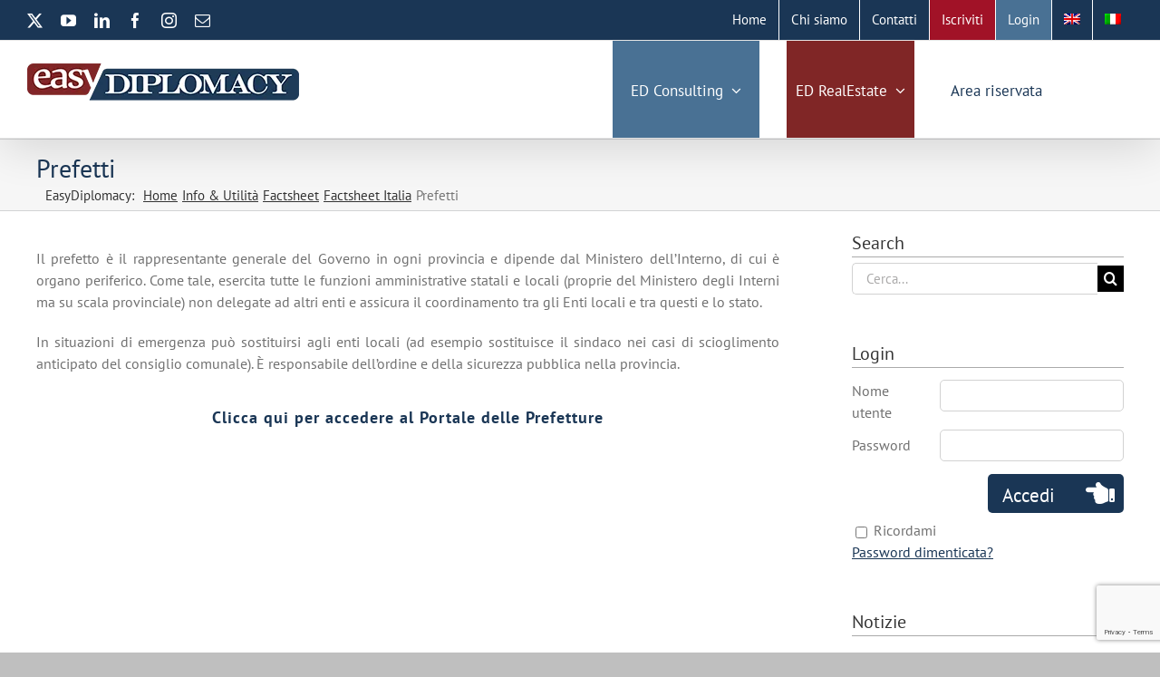

--- FILE ---
content_type: text/html; charset=UTF-8
request_url: https://easydiplomacy.com/info-utilita/factsheet/italia/prefetti/
body_size: 19706
content:
<!DOCTYPE html>
<html class="avada-html-layout-wide avada-html-header-position-top" lang="it-IT" prefix="og: http://ogp.me/ns# fb: http://ogp.me/ns/fb#">
<head>
	<meta http-equiv="X-UA-Compatible" content="IE=edge" />
	<meta http-equiv="Content-Type" content="text/html; charset=utf-8"/>
	<meta name="viewport" content="width=device-width, initial-scale=1" />
	<meta name='robots' content='index, follow, max-image-preview:large, max-snippet:-1, max-video-preview:-1' />
	<style>img:is([sizes="auto" i], [sizes^="auto," i]) { contain-intrinsic-size: 3000px 1500px }</style>
	<link rel="alternate" hreflang="en" href="https://easydiplomacy.com/en/info-directory/factsheets/italy/prefects/" />
<link rel="alternate" hreflang="it" href="https://easydiplomacy.com/info-utilita/factsheet/italia/prefetti/" />
<link rel="alternate" hreflang="x-default" href="https://easydiplomacy.com/info-utilita/factsheet/italia/prefetti/" />

<!-- Google Tag Manager for WordPress by gtm4wp.com -->
<script data-cfasync="false" data-pagespeed-no-defer>
	var gtm4wp_datalayer_name = "dataLayer";
	var dataLayer = dataLayer || [];
</script>
<!-- End Google Tag Manager for WordPress by gtm4wp.com -->
	<!-- This site is optimized with the Yoast SEO plugin v26.7 - https://yoast.com/wordpress/plugins/seo/ -->
	<title>I Prefetti in Italia</title>
	<meta name="description" content="Il prefetto è il rappresentante generale del Governo in ogni provincia e dipende dal Ministero dell&#039;Interno, di cui è organo periferico." />
	<link rel="canonical" href="https://easydiplomacy.com/info-utilita/factsheet/italia/prefetti/" />
	<meta property="og:locale" content="it_IT" />
	<meta property="og:type" content="article" />
	<meta property="og:title" content="I Prefetti in Italia" />
	<meta property="og:description" content="Il prefetto è il rappresentante generale del Governo in ogni provincia e dipende dal Ministero dell&#039;Interno, di cui è organo periferico." />
	<meta property="og:url" content="https://easydiplomacy.com/info-utilita/factsheet/italia/prefetti/" />
	<meta property="og:site_name" content="EasyDiplomacy" />
	<meta property="article:modified_time" content="2021-03-12T11:02:30+00:00" />
	<meta name="twitter:card" content="summary_large_image" />
	<meta name="twitter:label1" content="Tempo di lettura stimato" />
	<meta name="twitter:data1" content="2 minuti" />
	<script type="application/ld+json" class="yoast-schema-graph">{"@context":"https://schema.org","@graph":[{"@type":"WebPage","@id":"https://easydiplomacy.com/info-utilita/factsheet/italia/prefetti/","url":"https://easydiplomacy.com/info-utilita/factsheet/italia/prefetti/","name":"I Prefetti in Italia","isPartOf":{"@id":"https://easydiplomacy.com/#website"},"datePublished":"2011-09-21T07:34:09+00:00","dateModified":"2021-03-12T11:02:30+00:00","description":"Il prefetto è il rappresentante generale del Governo in ogni provincia e dipende dal Ministero dell'Interno, di cui è organo periferico.","breadcrumb":{"@id":"https://easydiplomacy.com/info-utilita/factsheet/italia/prefetti/#breadcrumb"},"inLanguage":"it-IT","potentialAction":[{"@type":"ReadAction","target":["https://easydiplomacy.com/info-utilita/factsheet/italia/prefetti/"]}]},{"@type":"BreadcrumbList","@id":"https://easydiplomacy.com/info-utilita/factsheet/italia/prefetti/#breadcrumb","itemListElement":[{"@type":"ListItem","position":1,"name":"Home","item":"https://easydiplomacy.com/"},{"@type":"ListItem","position":2,"name":"Info &amp; Utilità","item":"https://easydiplomacy.com/info-utilita/"},{"@type":"ListItem","position":3,"name":"Factsheet","item":"https://easydiplomacy.com/info-utilita/factsheet/"},{"@type":"ListItem","position":4,"name":"Factsheet Italia","item":"https://easydiplomacy.com/info-utilita/factsheet/italia/"},{"@type":"ListItem","position":5,"name":"Prefetti"}]},{"@type":"WebSite","@id":"https://easydiplomacy.com/#website","url":"https://easydiplomacy.com/","name":"EasyDiplomacy","description":"the smart way of working","potentialAction":[{"@type":"SearchAction","target":{"@type":"EntryPoint","urlTemplate":"https://easydiplomacy.com/?s={search_term_string}"},"query-input":{"@type":"PropertyValueSpecification","valueRequired":true,"valueName":"search_term_string"}}],"inLanguage":"it-IT"}]}</script>
	<!-- / Yoast SEO plugin. -->


		
		
		
									<meta name="description" content="Il prefetto è il rappresentante generale del Governo in ogni provincia e dipende dal Ministero dell&#039;Interno, di cui è organo periferico. Come tale, esercita tutte le funzioni amministrative statali e locali (proprie del Ministero degli Interni ma su scala provinciale) non delegate ad altri enti e assicura il coordinamento tra gli Enti locali"/>
				
		<meta property="og:locale" content="it_IT"/>
		<meta property="og:type" content="article"/>
		<meta property="og:site_name" content="EasyDiplomacy"/>
		<meta property="og:title" content="I Prefetti in Italia"/>
				<meta property="og:description" content="Il prefetto è il rappresentante generale del Governo in ogni provincia e dipende dal Ministero dell&#039;Interno, di cui è organo periferico. Come tale, esercita tutte le funzioni amministrative statali e locali (proprie del Ministero degli Interni ma su scala provinciale) non delegate ad altri enti e assicura il coordinamento tra gli Enti locali"/>
				<meta property="og:url" content="https://easydiplomacy.com/info-utilita/factsheet/italia/prefetti/"/>
													<meta property="article:modified_time" content="2021-03-12T11:02:30+01:00"/>
											<meta property="og:image" content="https://easydiplomacy.com/wp-content/uploads/2023/03/LOGONEW.png"/>
		<meta property="og:image:width" content="300"/>
		<meta property="og:image:height" content="57"/>
		<meta property="og:image:type" content="image/png"/>
				<link rel='stylesheet' id='rm_material_icons-css' href='https://easydiplomacy.com/wp-content/plugins/custom-registration-form-builder-with-submission-manager/admin/css/material-icons.css?ver=6.8.3' type='text/css' media='all' />
<link rel='stylesheet' id='jltma-wpf-css' href='https://easydiplomacy.com/wp-content/plugins/prettyphoto/css/prettyPhoto.css?ver=6.8.3' type='text/css' media='all' />
<link rel='stylesheet' id='taxonomy-image-plugin-public-css' href='https://easydiplomacy.com/wp-content/plugins/taxonomy-images/css/style.css?ver=0.9.6' type='text/css' media='screen' />
<link rel='stylesheet' id='widgetopts-styles-css' href='https://easydiplomacy.com/wp-content/plugins/widget-options/assets/css/widget-options.css?ver=4.1.3' type='text/css' media='all' />
<link rel='stylesheet' id='wpos-slick-style-css' href='https://easydiplomacy.com/wp-content/plugins/wp-responsive-recent-post-slider/assets/css/slick.css?ver=3.7.1' type='text/css' media='all' />
<link rel='stylesheet' id='wppsac-public-style-css' href='https://easydiplomacy.com/wp-content/plugins/wp-responsive-recent-post-slider/assets/css/recent-post-style.css?ver=3.7.1' type='text/css' media='all' />
<link rel='stylesheet' id='wpml-legacy-horizontal-list-0-css' href='https://easydiplomacy.com/wp-content/plugins/sitepress-multilingual-cms/templates/language-switchers/legacy-list-horizontal/style.min.css?ver=1' type='text/css' media='all' />
<style id='wpml-legacy-horizontal-list-0-inline-css' type='text/css'>
.wpml-ls-statics-shortcode_actions{background-color:#eeeeee;}.wpml-ls-statics-shortcode_actions, .wpml-ls-statics-shortcode_actions .wpml-ls-sub-menu, .wpml-ls-statics-shortcode_actions a {border-color:#cdcdcd;}.wpml-ls-statics-shortcode_actions a, .wpml-ls-statics-shortcode_actions .wpml-ls-sub-menu a, .wpml-ls-statics-shortcode_actions .wpml-ls-sub-menu a:link, .wpml-ls-statics-shortcode_actions li:not(.wpml-ls-current-language) .wpml-ls-link, .wpml-ls-statics-shortcode_actions li:not(.wpml-ls-current-language) .wpml-ls-link:link {color:#444444;background-color:#ffffff;}.wpml-ls-statics-shortcode_actions a, .wpml-ls-statics-shortcode_actions .wpml-ls-sub-menu a:hover,.wpml-ls-statics-shortcode_actions .wpml-ls-sub-menu a:focus, .wpml-ls-statics-shortcode_actions .wpml-ls-sub-menu a:link:hover, .wpml-ls-statics-shortcode_actions .wpml-ls-sub-menu a:link:focus {color:#000000;background-color:#eeeeee;}.wpml-ls-statics-shortcode_actions .wpml-ls-current-language > a {color:#444444;background-color:#ffffff;}.wpml-ls-statics-shortcode_actions .wpml-ls-current-language:hover>a, .wpml-ls-statics-shortcode_actions .wpml-ls-current-language>a:focus {color:#000000;background-color:#eeeeee;}
</style>
<link rel='stylesheet' id='wpml-menu-item-0-css' href='https://easydiplomacy.com/wp-content/plugins/sitepress-multilingual-cms/templates/language-switchers/menu-item/style.min.css?ver=1' type='text/css' media='all' />
<link rel='stylesheet' id='search-filter-plugin-styles-css' href='https://easydiplomacy.com/wp-content/plugins/search-filter-pro/public/assets/css/search-filter.min.css?ver=2.5.16' type='text/css' media='all' />
<link rel='stylesheet' id='cms-navigation-style-base-css' href='https://easydiplomacy.com/wp-content/plugins/wpml-cms-nav/res/css/cms-navigation-base.css?ver=1.5.5' type='text/css' media='screen' />
<link rel='stylesheet' id='cms-navigation-style-css' href='https://easydiplomacy.com/wp-content/plugins/wpml-cms-nav/res/css/cms-navigation.css?ver=1.5.5' type='text/css' media='screen' />
<link rel='stylesheet' id='custom-registration-form-builder-with-submission-manager/registration_magic.php-css' href='https://easydiplomacy.com/wp-content/plugins/custom-registration-form-builder-with-submission-manager/public/css/style_rm_front_end.css?ver=6.0.7.1' type='text/css' media='all' />
<link rel='stylesheet' id='rm-form-revamp-theme-css' href='https://easydiplomacy.com/wp-content/plugins/custom-registration-form-builder-with-submission-manager/public/css/rm-form-theme-matchmytheme.css?ver=6.0.7.1' type='text/css' media='all' />
<link rel='stylesheet' id='rm-form-revamp-style-css' href='https://easydiplomacy.com/wp-content/plugins/custom-registration-form-builder-with-submission-manager/public/css/rm-form-common-utility.css?ver=6.8.3' type='text/css' media='all' />
<link rel='stylesheet' id='login-with-ajax-css' href='https://easydiplomacy.com/wp-content/plugins/login-with-ajax/templates/widget.css?ver=4.5.1' type='text/css' media='all' />
<link rel='stylesheet' id='fusion-dynamic-css-css' href='https://easydiplomacy.com/wp-content/uploads/fusion-styles/7da9e47e8d65eb6cde101fdb5cbc099c.min.css?ver=3.11.9' type='text/css' media='all' />
<link rel='stylesheet' id='sabai-css' href='https://easydiplomacy.com/wp-content/plugins/sabai/assets/css/main.min.css?ver=1.4.17' type='text/css' media='all' />
<link rel='stylesheet' id='sabai-font-awesome-css' href='https://easydiplomacy.com/wp-content/plugins/sabai/assets/css/font-awesome.min.css?ver=1.4.17' type='text/css' media='all' />
<link rel='stylesheet' id='sabai-paidlistings-css' href='https://easydiplomacy.com/wp-content/plugins/sabai-paidlistings/assets/css/main.min.css?ver=1.4.17' type='text/css' media='all' />
<link rel='stylesheet' id='sabai-directory-css' href='https://easydiplomacy.com/wp-content/plugins/sabai-directory/assets/css/main.min.css?ver=1.4.17' type='text/css' media='all' />
<script type="text/javascript" src="https://easydiplomacy.com/wp-includes/js/jquery/jquery.min.js?ver=3.7.1" id="jquery-core-js"></script>
<script type="text/javascript" id="search-filter-plugin-build-js-extra">
/* <![CDATA[ */
var SF_LDATA = {"ajax_url":"https:\/\/easydiplomacy.com\/wp-admin\/admin-ajax.php","home_url":"https:\/\/easydiplomacy.com\/","extensions":[]};
/* ]]> */
</script>
<script type="text/javascript" src="https://easydiplomacy.com/wp-content/plugins/search-filter-pro/public/assets/js/search-filter-build.min.js?ver=2.5.16" id="search-filter-plugin-build-js"></script>
<script type="text/javascript" src="https://easydiplomacy.com/wp-content/plugins/search-filter-pro/public/assets/js/chosen.jquery.min.js?ver=2.5.16" id="search-filter-plugin-chosen-js"></script>
<script type="text/javascript" id="login-with-ajax-js-extra">
/* <![CDATA[ */
var LWA = {"ajaxurl":"https:\/\/easydiplomacy.com\/wp-admin\/admin-ajax.php","off":""};
/* ]]> */
</script>
<script type="text/javascript" src="https://easydiplomacy.com/wp-content/plugins/login-with-ajax/templates/login-with-ajax.legacy.min.js?ver=4.5.1" id="login-with-ajax-js"></script>
<script type="text/javascript" src="https://easydiplomacy.com/wp-content/plugins/login-with-ajax/ajaxify/ajaxify.min.js?ver=4.5.1" id="login-with-ajax-ajaxify-js"></script>
<meta name="generator" content="WPML ver:4.6.9 stt:1,27;" />

<!-- Google Tag Manager for WordPress by gtm4wp.com -->
<!-- GTM Container placement set to footer -->
<script data-cfasync="false" data-pagespeed-no-defer type="text/javascript">
	var dataLayer_content = {"pagePostType":"page","pagePostType2":"single-page","pagePostAuthor":"easyadmin"};
	dataLayer.push( dataLayer_content );
</script>
<script data-cfasync="false" data-pagespeed-no-defer type="text/javascript">
(function(w,d,s,l,i){w[l]=w[l]||[];w[l].push({'gtm.start':
new Date().getTime(),event:'gtm.js'});var f=d.getElementsByTagName(s)[0],
j=d.createElement(s),dl=l!='dataLayer'?'&l='+l:'';j.async=true;j.src=
'//www.googletagmanager.com/gtm.js?id='+i+dl;f.parentNode.insertBefore(j,f);
})(window,document,'script','dataLayer','GTM-KN5PCBDH');
</script>
<!-- End Google Tag Manager for WordPress by gtm4wp.com --><style type="text/css" id="css-fb-visibility">@media screen and (max-width: 640px){.fusion-no-small-visibility{display:none !important;}body .sm-text-align-center{text-align:center !important;}body .sm-text-align-left{text-align:left !important;}body .sm-text-align-right{text-align:right !important;}body .sm-flex-align-center{justify-content:center !important;}body .sm-flex-align-flex-start{justify-content:flex-start !important;}body .sm-flex-align-flex-end{justify-content:flex-end !important;}body .sm-mx-auto{margin-left:auto !important;margin-right:auto !important;}body .sm-ml-auto{margin-left:auto !important;}body .sm-mr-auto{margin-right:auto !important;}body .fusion-absolute-position-small{position:absolute;top:auto;width:100%;}.awb-sticky.awb-sticky-small{ position: sticky; top: var(--awb-sticky-offset,0); }}@media screen and (min-width: 641px) and (max-width: 1024px){.fusion-no-medium-visibility{display:none !important;}body .md-text-align-center{text-align:center !important;}body .md-text-align-left{text-align:left !important;}body .md-text-align-right{text-align:right !important;}body .md-flex-align-center{justify-content:center !important;}body .md-flex-align-flex-start{justify-content:flex-start !important;}body .md-flex-align-flex-end{justify-content:flex-end !important;}body .md-mx-auto{margin-left:auto !important;margin-right:auto !important;}body .md-ml-auto{margin-left:auto !important;}body .md-mr-auto{margin-right:auto !important;}body .fusion-absolute-position-medium{position:absolute;top:auto;width:100%;}.awb-sticky.awb-sticky-medium{ position: sticky; top: var(--awb-sticky-offset,0); }}@media screen and (min-width: 1025px){.fusion-no-large-visibility{display:none !important;}body .lg-text-align-center{text-align:center !important;}body .lg-text-align-left{text-align:left !important;}body .lg-text-align-right{text-align:right !important;}body .lg-flex-align-center{justify-content:center !important;}body .lg-flex-align-flex-start{justify-content:flex-start !important;}body .lg-flex-align-flex-end{justify-content:flex-end !important;}body .lg-mx-auto{margin-left:auto !important;margin-right:auto !important;}body .lg-ml-auto{margin-left:auto !important;}body .lg-mr-auto{margin-right:auto !important;}body .fusion-absolute-position-large{position:absolute;top:auto;width:100%;}.awb-sticky.awb-sticky-large{ position: sticky; top: var(--awb-sticky-offset,0); }}</style><meta name="generator" content="Powered by Slider Revolution 6.7.34 - responsive, Mobile-Friendly Slider Plugin for WordPress with comfortable drag and drop interface." />
<link rel="icon" href="https://easydiplomacy.com/wp-content/uploads/2024/02/cropped-favicon-easydiplo-32x32.png" sizes="32x32" />
<link rel="icon" href="https://easydiplomacy.com/wp-content/uploads/2024/02/cropped-favicon-easydiplo-192x192.png" sizes="192x192" />
<link rel="apple-touch-icon" href="https://easydiplomacy.com/wp-content/uploads/2024/02/cropped-favicon-easydiplo-180x180.png" />
<meta name="msapplication-TileImage" content="https://easydiplomacy.com/wp-content/uploads/2024/02/cropped-favicon-easydiplo-270x270.png" />
<script>function setREVStartSize(e){
			//window.requestAnimationFrame(function() {
				window.RSIW = window.RSIW===undefined ? window.innerWidth : window.RSIW;
				window.RSIH = window.RSIH===undefined ? window.innerHeight : window.RSIH;
				try {
					var pw = document.getElementById(e.c).parentNode.offsetWidth,
						newh;
					pw = pw===0 || isNaN(pw) || (e.l=="fullwidth" || e.layout=="fullwidth") ? window.RSIW : pw;
					e.tabw = e.tabw===undefined ? 0 : parseInt(e.tabw);
					e.thumbw = e.thumbw===undefined ? 0 : parseInt(e.thumbw);
					e.tabh = e.tabh===undefined ? 0 : parseInt(e.tabh);
					e.thumbh = e.thumbh===undefined ? 0 : parseInt(e.thumbh);
					e.tabhide = e.tabhide===undefined ? 0 : parseInt(e.tabhide);
					e.thumbhide = e.thumbhide===undefined ? 0 : parseInt(e.thumbhide);
					e.mh = e.mh===undefined || e.mh=="" || e.mh==="auto" ? 0 : parseInt(e.mh,0);
					if(e.layout==="fullscreen" || e.l==="fullscreen")
						newh = Math.max(e.mh,window.RSIH);
					else{
						e.gw = Array.isArray(e.gw) ? e.gw : [e.gw];
						for (var i in e.rl) if (e.gw[i]===undefined || e.gw[i]===0) e.gw[i] = e.gw[i-1];
						e.gh = e.el===undefined || e.el==="" || (Array.isArray(e.el) && e.el.length==0)? e.gh : e.el;
						e.gh = Array.isArray(e.gh) ? e.gh : [e.gh];
						for (var i in e.rl) if (e.gh[i]===undefined || e.gh[i]===0) e.gh[i] = e.gh[i-1];
											
						var nl = new Array(e.rl.length),
							ix = 0,
							sl;
						e.tabw = e.tabhide>=pw ? 0 : e.tabw;
						e.thumbw = e.thumbhide>=pw ? 0 : e.thumbw;
						e.tabh = e.tabhide>=pw ? 0 : e.tabh;
						e.thumbh = e.thumbhide>=pw ? 0 : e.thumbh;
						for (var i in e.rl) nl[i] = e.rl[i]<window.RSIW ? 0 : e.rl[i];
						sl = nl[0];
						for (var i in nl) if (sl>nl[i] && nl[i]>0) { sl = nl[i]; ix=i;}
						var m = pw>(e.gw[ix]+e.tabw+e.thumbw) ? 1 : (pw-(e.tabw+e.thumbw)) / (e.gw[ix]);
						newh =  (e.gh[ix] * m) + (e.tabh + e.thumbh);
					}
					var el = document.getElementById(e.c);
					if (el!==null && el) el.style.height = newh+"px";
					el = document.getElementById(e.c+"_wrapper");
					if (el!==null && el) {
						el.style.height = newh+"px";
						el.style.display = "block";
					}
				} catch(e){
					console.log("Failure at Presize of Slider:" + e)
				}
			//});
		  };</script>
		<style type="text/css" id="wp-custom-css">
			/*Misura tooltip*/
.rmnote {
    width: 50% !important;
}

/*Da cancellare poi - problema form inglese*/
.fusion-alert.alert.custom.alert-custom.fusion-alert-left.wpcf7-response-output.awb-alert-native-link-color {
    display: none;
}


footer.fusion-footer-widget-area.fusion-widget-area {
	padding-top: 15px;
  background-color: #1a3655;
}

footer.fusion-footer-widget-area.fusion-widget-area a {
    color: white;
}

footer h4.widget-title.fusion-responsive-typography-calculated {
    color: #ffffff !important;
	
}

footer.fusion-footer-widget-area.fusion-widget-area p {
    color: white;
}

ul#info-utility {
    list-style: none;
	  padding: 0px;
}

.fusion-alert.fusion-alert-left .fusion-alert-content-wrapper .alert-icon {
    margin-right: 1em;
    display: none;
}


.fusion-page-title-bar h1 {
	color: #1a3655 !important;
	font-size: 28px !important;
}


#reserved_area{
padding-top: 20px;
}



.fusion-fullwidth.fullwidth-box.fusion-builder-row-1.fusion-flex-container.hundred-percent-fullwidth.non-hundred-percent-height-scrolling {
    padding-top: 20px;
}


.sabai img {
    pointer-events: none !important;
}


.sabai-directory-images{
    pointer-events: none !important;
}

/* Breadcum spazio */
.fusion-breadcrumbs .breadcrumb-leaf {
    margin-left: 5px;
}

.fusion-page-title-bar li a{
    margin-left: 5px;
}


/* ==============
   Layout responsive ambasciate
   ============== */

@media (max-width: 768px) {
  .acps-ambasciata table {
    display: block;
    width: 100%;
  }

  .acps-ambasciata table tr {
    display: flex;
    flex-direction: column;
    align-items: center;
  }

  .acps-ambasciata table td {
    display: block;
    width: 100% !important;
    text-align: center;
  }


  /* Contenitore testo + immagine "presso" */
  .taxonomy-images-presso {
		top: -120px!important;
    z-index: 0;
  }

  .taxonomy-images-presso img {
    max-width: 100px;
    height: auto;
    opacity: 0.6;
  }

  /* Il blocco testo principale */
  .acps-ambasciata .acps-title,
  .acps-ambasciata .info1,
  .acps-ambasciata .info2,
  .acps-ambasciata .info3,
  .acps-ambasciata .info4 {
    position: relative;
    z-index: 2; /* sopra la bandiera di destra */
    text-align: left;
    margin: 0 auto;
  }

  .acps-ambasciata .acps-title {
    max-width: 100%!important;
  }

  /* Riduzione bandiera di destra */
  .taxonomy-images-presso img {
    width: 120px !important;
    height: 120px !important;
  }

  /* Margini */
  .acps-ambasciata {
    margin-bottom: 30px;
  }
}



		</style>
				<script type="text/javascript">
			var doc = document.documentElement;
			doc.setAttribute( 'data-useragent', navigator.userAgent );
		</script>
		<script async src="https://www.googletagmanager.com/gtag/js?id=UA-25203297-1"></script>
<script>
  window.dataLayer = window.dataLayer || [];
  function gtag(){dataLayer.push(arguments);}
  gtag('js', new Date());
  gtag('config', 'UA-25203297-1');
  gtag('config', 'UA-25203297-1', { 'anonymize_ip': true });
</script>
	</head>

<body class="wp-singular page-template-default page page-id-18444 page-child parent-pageid-1013 wp-theme-Avada wp-child-theme-Avada-Child-Theme metaslider-plugin has-sidebar fusion-image-hovers fusion-pagination-sizing fusion-button_type-flat fusion-button_span-no fusion-button_gradient-linear avada-image-rollover-circle-yes avada-image-rollover-yes avada-image-rollover-direction-left fusion-body ltr fusion-sticky-header no-tablet-sticky-header no-mobile-sticky-header no-mobile-slidingbar fusion-disable-outline fusion-sub-menu-fade mobile-logo-pos-left layout-wide-mode avada-has-boxed-modal-shadow-medium layout-scroll-offset-full avada-has-zero-margin-offset-top fusion-top-header menu-text-align-center mobile-menu-design-modern fusion-show-pagination-text fusion-header-layout-v3 avada-responsive avada-footer-fx-none avada-menu-highlight-style-bar fusion-search-form-classic fusion-main-menu-search-dropdown fusion-avatar-square avada-sticky-shrinkage avada-dropdown-styles avada-blog-layout-large avada-blog-archive-layout-large avada-header-shadow-yes avada-menu-icon-position-left avada-has-megamenu-shadow avada-has-mainmenu-dropdown-divider avada-has-header-100-width avada-has-mobile-menu-search avada-has-megamenu-item-divider avada-has-100-footer avada-has-breadcrumb-mobile-hidden avada-has-titlebar-bar_and_content avada-has-pagination-padding avada-flyout-menu-direction-fade avada-ec-views-v1" data-awb-post-id="18444">
		<a class="skip-link screen-reader-text" href="#content">Salta al contenuto</a>

	<div id="boxed-wrapper">
		
		<div id="wrapper" class="fusion-wrapper">
			<div id="home" style="position:relative;top:-1px;"></div>
							
					
			<header class="fusion-header-wrapper fusion-header-shadow">
				<div class="fusion-header-v3 fusion-logo-alignment fusion-logo-left fusion-sticky-menu- fusion-sticky-logo-1 fusion-mobile-logo-1  fusion-mobile-menu-design-modern">
					
<div class="fusion-secondary-header">
	<div class="fusion-row">
					<div class="fusion-alignleft">
				<div class="fusion-social-links-header"><div class="fusion-social-networks"><div class="fusion-social-networks-wrapper"><a  class="fusion-social-network-icon fusion-tooltip fusion-twitter awb-icon-twitter" style data-placement="bottom" data-title="X" data-toggle="tooltip" title="X" href="https://twitter.com/EasyDiplomacy" target="_blank" rel="noopener noreferrer"><span class="screen-reader-text">X</span></a><a  class="fusion-social-network-icon fusion-tooltip fusion-youtube awb-icon-youtube" style data-placement="bottom" data-title="YouTube" data-toggle="tooltip" title="YouTube" href="https://www.youtube.com/user/EasyDiplomacy" target="_blank" rel="noopener noreferrer"><span class="screen-reader-text">YouTube</span></a><a  class="fusion-social-network-icon fusion-tooltip fusion-linkedin awb-icon-linkedin" style data-placement="bottom" data-title="LinkedIn" data-toggle="tooltip" title="LinkedIn" href="https://www.linkedin.com/company/easy-embassy-srl?trk=hb_tab_compy_id_2568016" target="_blank" rel="noopener noreferrer"><span class="screen-reader-text">LinkedIn</span></a><a  class="fusion-social-network-icon fusion-tooltip fusion-facebook awb-icon-facebook" style data-placement="bottom" data-title="Facebook" data-toggle="tooltip" title="Facebook" href="https://www.facebook.com/EasyDiplomacy" target="_blank" rel="noreferrer"><span class="screen-reader-text">Facebook</span></a><a  class="fusion-social-network-icon fusion-tooltip fusion-instagram awb-icon-instagram" style data-placement="bottom" data-title="Instagram" data-toggle="tooltip" title="Instagram" href="https://www.instagram.com/easydiplomacy/" target="_blank" rel="noopener noreferrer"><span class="screen-reader-text">Instagram</span></a><a  class="fusion-social-network-icon fusion-tooltip fusion-mail awb-icon-mail" style data-placement="bottom" data-title="Email" data-toggle="tooltip" title="Email" href="mailto:i&#110;&#102;o&#064;&#101;&#097;&#115;yd&#105;p&#108;om&#097;&#099;&#121;&#046;&#099;&#111;m" target="_self" rel="noopener noreferrer"><span class="screen-reader-text">Email</span></a></div></div></div>			</div>
							<div class="fusion-alignright">
				<nav class="fusion-secondary-menu" role="navigation" aria-label="Menu Secondario"><ul id="menu-topita" class="menu"><li  id="menu-item-68229"  class="menu-item menu-item-type-post_type menu-item-object-page menu-item-home menu-item-68229"  data-item-id="68229"><a  href="https://easydiplomacy.com/" class="fusion-bar-highlight"><span class="menu-text">Home</span></a></li><li  id="menu-item-136877"  class="menu-item menu-item-type-post_type menu-item-object-page menu-item-136877"  data-item-id="136877"><a  href="https://easydiplomacy.com/chi-siamo/" class="fusion-bar-highlight"><span class="menu-text">Chi siamo</span></a></li><li  id="menu-item-75451"  class="menu-item menu-item-type-post_type menu-item-object-page menu-item-75451"  data-item-id="75451"><a  href="https://easydiplomacy.com/contatti/" class="fusion-bar-highlight"><span class="menu-text">Contatti</span></a></li></li><li  id="menu-item-123867"  class="menu-item menu-item-type-post_type menu-item-object-page menu-item-123867"  data-item-id="123867"><a  href="https://easydiplomacy.com/iscriviti/" class="fusion-bar-highlight"><span class="menu-text">Iscriviti</span></a></li><li  id="menu-item-123868"  class="menu-item menu-item-type-post_type menu-item-object-page menu-item-123868"  data-item-id="123868"><a  href="https://easydiplomacy.com/login-ita/" class="fusion-bar-highlight"><span class="menu-text">Login</span></a></li><li  id="menu-item-wpml-ls-4197-en"  class="menu-item-language menu-item wpml-ls-slot-4197 wpml-ls-item wpml-ls-item-en wpml-ls-menu-item wpml-ls-first-item menu-item-type-wpml_ls_menu_item menu-item-object-wpml_ls_menu_item menu-item-wpml-ls-4197-en"  data-classes="menu-item-language" data-item-id="wpml-ls-4197-en"><a  href="https://easydiplomacy.com/en/info-directory/factsheets/italy/prefects/" class="fusion-bar-highlight wpml-ls-link"><span class="menu-text"><img
            class="wpml-ls-flag"
            src="https://easydiplomacy.com/wp-content/plugins/sitepress-multilingual-cms/res/flags/en.png"
            alt="Inglese"
            width=18
            height=12
    /></span></a></li><li  id="menu-item-wpml-ls-4197-it"  class="menu-item-language menu-item-language-current menu-item wpml-ls-slot-4197 wpml-ls-item wpml-ls-item-it wpml-ls-current-language wpml-ls-menu-item wpml-ls-last-item menu-item-type-wpml_ls_menu_item menu-item-object-wpml_ls_menu_item menu-item-wpml-ls-4197-it"  data-classes="menu-item-language" data-item-id="wpml-ls-4197-it"><a  href="https://easydiplomacy.com/info-utilita/factsheet/italia/prefetti/" class="fusion-bar-highlight wpml-ls-link"><span class="menu-text"><img
            class="wpml-ls-flag"
            src="https://easydiplomacy.com/wp-content/plugins/sitepress-multilingual-cms/res/flags/it.png"
            alt="Italiano"
            width=18
            height=12
    /></span></a></li></ul></nav><nav class="fusion-mobile-nav-holder fusion-mobile-menu-text-align-left" aria-label="Menu Mobile Secondario"></nav>			</div>
			</div>
</div>
<div class="fusion-header-sticky-height"></div>
<div class="fusion-header">
	<div class="fusion-row">
					<div class="fusion-logo" data-margin-top="25px" data-margin-bottom="25px" data-margin-left="0px" data-margin-right="0px">
			<a class="fusion-logo-link"  href="https://easydiplomacy.com/" >

						<!-- standard logo -->
			<img src="https://easydiplomacy.com/wp-content/uploads/2023/03/LOGONEW.png" srcset="https://easydiplomacy.com/wp-content/uploads/2023/03/LOGONEW.png 1x" width="300" height="57" alt="EasyDiplomacy Logo" data-retina_logo_url="" class="fusion-standard-logo" />

											<!-- mobile logo -->
				<img src="https://easydiplomacy.com/wp-content/uploads/2023/03/LOGONEW.png" srcset="https://easydiplomacy.com/wp-content/uploads/2023/03/LOGONEW.png 1x" width="300" height="57" alt="EasyDiplomacy Logo" data-retina_logo_url="" class="fusion-mobile-logo" />
			
											<!-- sticky header logo -->
				<img src="https://easydiplomacy.com/wp-content/uploads/2023/03/LOGONEW.png" srcset="https://easydiplomacy.com/wp-content/uploads/2023/03/LOGONEW.png 1x" width="300" height="57" alt="EasyDiplomacy Logo" data-retina_logo_url="" class="fusion-sticky-logo" />
					</a>
		</div>		<nav class="fusion-main-menu" aria-label="Menu Principale"><ul id="menu-menu-principale" class="fusion-menu"><li  id="menu-item-136892"  class="menu-item menu-item-type-post_type menu-item-object-page menu-item-has-children menu-item-136892 fusion-megamenu-menu "  data-item-id="136892"><a  title="diplomatic and business network " href="https://easydiplomacy.com/consulenza-e-project-management/" class="fusion-bar-highlight"><span class="menu-text">ED Consulting</span> <span class="fusion-caret"><i class="fusion-dropdown-indicator" aria-hidden="true"></i></span></a><div class="fusion-megamenu-wrapper fusion-columns-2 columns-per-row-2 columns-2 col-span-12 fusion-megamenu-fullwidth fusion-megamenu-width-site-width"><div class="row"><div class="fusion-megamenu-holder" style="width:1200px;" data-width="1200px"><ul class="fusion-megamenu"><li  id="menu-item-146889"  class="menu-item menu-item-type-custom menu-item-object-custom menu-item-146889 fusion-megamenu-submenu menu-item-has-link fusion-megamenu-columns-2 col-lg-6 col-md-6 col-sm-6" ><div class='fusion-megamenu-title'><a class="awb-justify-title" href="https://easydiplomacy.com/consulenza-e-project-management/">Consulenza e Servizi Su Misura</a></div><div class="fusion-megamenu-widgets-container second-level-widget"><div id="custom_html-37" class="widget_text widget-odd widget-first widget-1 widget widget_custom_html" style="border-style: solid;border-color:transparent;border-width:0px;"><div class="textwidget custom-html-widget"><img src="https://easydiplomacy.com/wp-content/uploads/2023/07/stretta-mano.jpg" title="Tutti i Servizi di Consulenza" alt="Tutti i Servizi di Consulenza" style="float: left; margin: 8px; margin-bottom: 30px;margin-top: 8px; width: 150px;"/>
<br>
<ul>
	<li>
		<span class="fusion-megamenu-bullet"></span>
		<span>Country Branding e Sviluppo Commerciale</span>
	</li>
	<br>
	<li>
		<span class="fusion-megamenu-bullet"></span>
		<span>Commercio Sostenibile Materie Prime</span>
	</li>
	<br>
	<li>
		<span class="fusion-megamenu-bullet"></span>
		<span>Cerimoniale e Formazione</span>
	</li>
</ul></div></div></div></li><li  id="menu-item-146890"  class="menu-item menu-item-type-custom menu-item-object-custom menu-item-146890 fusion-megamenu-submenu menu-item-has-link fusion-megamenu-columns-2 col-lg-6 col-md-6 col-sm-6" ><div class='fusion-megamenu-title'><a class="awb-justify-title" href="https://easydiplomacy.com/progetti-sviluppo-paese-turismo-internazionalizzazione/">Progetti Turismo Promozione Paese</a></div><div class="fusion-megamenu-widgets-container second-level-widget"><div id="custom_html-39" class="widget_text widget-odd widget-first widget-1 widget widget_custom_html" style="border-style: solid;border-color:transparent;border-width:0px;"><div class="textwidget custom-html-widget"><img src="https://easydiplomacy.com/wp-content/uploads/2023/07/IMG_20230209_073005_574.jpg" title="Progetti Turismo Paese" alt="Progetti Turismo Paese" style="float: left; margin: 8px; margin-bottom: 30px;margin-top: 8px; width: 150px;"/>
<br>
<ul>
	<li>
		<span class="fusion-megamenu-bullet"></span>
		<span>Per posizionarsi sul mercato internazionale</span>
	</li>
	<br>
	<li>
		<span class="fusion-megamenu-bullet"></span>
		<span>Per attrarre turisti e investitori</span>
	</li>
	<br>
	<li>
		<span class="fusion-megamenu-bullet"></span>
		<span>Per alzare la percezione del Paese all’estero</span>
	</li>
</ul></div></div></div></li></ul></div><div style="clear:both;"></div></div></div></li><li  id="menu-item-116018"  class="menu-item menu-item-type-post_type menu-item-object-page menu-item-has-children menu-item-116018 fusion-megamenu-menu "  data-item-id="116018"><a  href="https://easydiplomacy.com/immobili-di-pregio-a-roma/" class="fusion-bar-highlight"><span class="menu-text">ED RealEstate</span> <span class="fusion-caret"><i class="fusion-dropdown-indicator" aria-hidden="true"></i></span></a><div class="fusion-megamenu-wrapper fusion-columns-2 columns-per-row-2 columns-2 col-span-12 fusion-megamenu-fullwidth fusion-megamenu-width-site-width"><div class="row"><div class="fusion-megamenu-holder" style="width:1200px;" data-width="1200px"><ul class="fusion-megamenu"><li  id="menu-item-140826"  class="menu-item menu-item-type-custom menu-item-object-custom menu-item-140826 fusion-megamenu-submenu menu-item-has-link fusion-megamenu-columns-2 col-lg-6 col-md-6 col-sm-6" ><div class='fusion-megamenu-title'><a class="awb-justify-title" href="https://easydiplomacy.com/immobili-di-pregio-a-roma/">Sei una Ambasciata o un Funzionario?</a></div><div class="fusion-megamenu-widgets-container second-level-widget"><div id="custom_html-33" class="widget_text widget-odd widget-first widget-1 widget widget_custom_html" style="border-style: solid;border-color:transparent;border-width:0px;"><div class="textwidget custom-html-widget"><img src="https://easydiplomacy.com/wp-content/uploads/2022/03/ambasciata2.jpg" title="Sei una Ambasciata" alt="Sei una Ambasciata" style="float: left; margin: 5px; margin-bottom: 30px;margin-top: 8px; width: 150px;"/>
<br>
<ul>
	<li>
		<a href="https://easydiplomacy.com/immobili-di-pregio-a-roma/uffici-e-palazzi-in-vendita-e-in-affitto/" style="text-decoration: none;margin: 5px;">
			<span class="fusion-megamenu-bullet"></span>
			<span>Cerchi un immobile di pregio?</span>
		</a>
	</li>
	<br>
	<li>
		<a href="https://easydiplomacy.com/immobili-di-pregio-a-roma/appartamenti-e-ville-in-affitto-per-personale-diplomatico/" style="text-decoration: none;margin: 5px;">
			<span class="fusion-megamenu-bullet"></span>
			<span>Cerchi Casa in affitto?</span>
		</a>
	</li>
	<br>
	<li>
		<a href="https://easydiplomacy.com/immobili-di-pregio-a-roma/comprare-una-casa-di-pregio/" style="text-decoration: none;margin: 5px;">
			<span class="fusion-megamenu-bullet"></span>
			<span>Vuoi comprare Casa a Roma?</span>
		</a>
	</li>
</ul></div></div></div></li><li  id="menu-item-140827"  class="menu-item menu-item-type-custom menu-item-object-custom menu-item-140827 fusion-megamenu-submenu menu-item-has-link fusion-megamenu-columns-2 col-lg-6 col-md-6 col-sm-6" ><div class='fusion-megamenu-title'><a class="awb-justify-title" href="https://easydiplomacy.com/immobili-di-pregio-a-roma/affittare-e-vendere-un-immobile-al-mondo-diplomatico/">Sei Proprietario di un immobile?</a></div><div class="fusion-megamenu-widgets-container second-level-widget"><div id="custom_html-35" class="widget_text widget-odd widget-first widget-1 widget widget_custom_html" style="border-style: solid;border-color:transparent;border-width:0px;"><div class="textwidget custom-html-widget"><img src="https://easydiplomacy.com/wp-content/uploads/2022/05/piscina.jpg" title="Sei Proprietario di un immobile?" alt="Sei Proprietario di un immobile?" style="float: left; margin: 5px; margin-bottom: 30px;margin-top: 8px; width: 150px;"/>
<br>
<ul>
	<li>
		<a href="https://easydiplomacy.com/affittare-immobili-a-diplomatici-a-roma-conviene/" style="text-decoration: none;margin: 5px;">
			<span class="fusion-megamenu-bullet"></span>
			<span>Vuoi affittarlo a Diplomatici?</span>
		</a>
	</li>
	<br>
	<li>
		<a href="https://easydiplomacy.com/immobili-di-pregio-a-roma/stima-immobili-di-lusso/" style="text-decoration: none;margin: 5px;">
			<span class="fusion-megamenu-bullet"></span>
			<span>Vuoi venderlo al meglio?</span>
		</a>
	</li>
</ul></div></div></div></li></ul></div><div style="clear:both;"></div></div></div></li><li  id="menu-item-137900"  class="menu-item menu-item-type-post_type menu-item-object-page menu-item-137900"  data-item-id="137900"><a  href="https://easydiplomacy.com/area-riservata/" class="fusion-bar-highlight"><span class="menu-text">Area riservata</span></a></li></ul></nav>	<div class="fusion-mobile-menu-icons">
							<a href="#" class="fusion-icon awb-icon-bars" aria-label="Attiva/Disattiva menu mobile" aria-expanded="false"></a>
		
					<a href="#" class="fusion-icon awb-icon-search" aria-label="Toggle ricerca mobile"></a>
		
		
			</div>

<nav class="fusion-mobile-nav-holder fusion-mobile-menu-text-align-left" aria-label="Menu Mobile Principale"></nav>

		
<div class="fusion-clearfix"></div>
<div class="fusion-mobile-menu-search">
			<form role="search" class="searchform fusion-search-form  fusion-search-form-classic" method="get" action="https://easydiplomacy.com/">
			<div class="fusion-search-form-content">

				
				<div class="fusion-search-field search-field">
					<label><span class="screen-reader-text">Cerca per:</span>
													<input type="search" value="" name="s" class="s" placeholder="Cerca..." required aria-required="true" aria-label="Cerca..."/>
											</label>
				</div>
				<div class="fusion-search-button search-button">
					<input type="submit" class="fusion-search-submit searchsubmit" aria-label="Cerca" value="&#xf002;" />
									</div>

				
			</div>


			
		</form>
		</div>
			</div>
</div>
				</div>
				<div class="fusion-clearfix"></div>
			</header>
								
							<div id="sliders-container" class="fusion-slider-visibility">
					</div>
				
					
							
			<div class="fusion-page-title-bar fusion-page-title-bar-none fusion-page-title-bar-left">
	<div class="fusion-page-title-row">
  
  
  
		<div class="fusion-page-title-wrapper">
			<div class="fusion-page-title-captions">

																			<h1 class="entry-title">Prefetti</h1>

									
				
			</div>

												<div class="fusion-page-title-secondary">
						<nav class="fusion-breadcrumbs awb-yoast-breadcrumbs" ara-label="Breadcrumb"><ol class="awb-breadcrumb-list"><li class="fusion-breadcrumb-item"  aria-hidden="true"><span  class="fusion-breadcrumb-prefix">EasyDiplomacy:</span></li><li class="fusion-breadcrumb-item awb-breadcrumb-sep" ><a href="https://easydiplomacy.com" class="fusion-breadcrumb-link"><span >Home</span></a></li><li class="fusion-breadcrumb-item awb-breadcrumb-sep" ><a href="https://easydiplomacy.com/info-utilita/" class="fusion-breadcrumb-link"><span >Info &amp; Utilità</span></a></li><li class="fusion-breadcrumb-item awb-breadcrumb-sep" ><a href="https://easydiplomacy.com/info-utilita/factsheet/" class="fusion-breadcrumb-link"><span >Factsheet</span></a></li><li class="fusion-breadcrumb-item awb-breadcrumb-sep" ><a href="https://easydiplomacy.com/info-utilita/factsheet/italia/" class="fusion-breadcrumb-link"><span >Factsheet Italia</span></a></li><li class="fusion-breadcrumb-item"  aria-current="page"><span  class="breadcrumb-leaf">Prefetti</span></li></ol></nav>					</div>
									</div>    
  
    
    
	</div>
</div>
						<main id="main" class="clearfix ">
				<div class="fusion-row" style="">
<section id="content" style="float: left;">
					<div id="post-18444" class="post-18444 page type-page status-publish hentry">
			<span class="entry-title rich-snippet-hidden">Prefetti</span><span class="vcard rich-snippet-hidden"><span class="fn"><a href="https://easydiplomacy.com/author/easyadmin/" title="Articoli scritti da easyadmin" rel="author">easyadmin</a></span></span><span class="updated rich-snippet-hidden">2021-03-12T12:02:30+01:00</span>
			
			<div class="post-content">
				<div class="fusion-fullwidth fullwidth-box fusion-builder-row-1 nonhundred-percent-fullwidth non-hundred-percent-height-scrolling" style="--awb-background-position:left top;--awb-border-radius-top-left:0px;--awb-border-radius-top-right:0px;--awb-border-radius-bottom-right:0px;--awb-border-radius-bottom-left:0px;--awb-padding-top:20px;--awb-padding-right:0px;--awb-padding-bottom:20px;--awb-padding-left:0px;--awb-border-sizes-top:0px;--awb-border-sizes-bottom:0px;--awb-flex-wrap:wrap;" ><div class="fusion-builder-row fusion-row"><div class="fusion-layout-column fusion_builder_column fusion-builder-column-0 fusion_builder_column_1_1 1_1 fusion-one-full fusion-column-first fusion-column-last fusion-column-no-min-height" style="--awb-bg-size:cover;--awb-margin-bottom:0px;"><div class="fusion-column-wrapper fusion-flex-column-wrapper-legacy"><div class="fusion-text fusion-text-1"><p style="text-align: justify;">Il prefetto è il rappresentante generale del Governo in ogni provincia e dipende dal Ministero dell&#8217;Interno, di cui è organo periferico. Come tale, esercita tutte le funzioni amministrative statali e locali (proprie del Ministero degli Interni ma su scala provinciale) non delegate ad altri enti e assicura il coordinamento tra gli Enti locali e tra questi e lo stato.</p>
<p style="text-align: justify;">In situazioni di emergenza può sostituirsi agli enti locali (ad esempio sostituisce il sindaco nei casi di scioglimento anticipato del consiglio comunale). È responsabile dell&#8217;ordine e della sicurezza pubblica nella provincia.</p>
</div><div class="fusion-align-block"><a class="fusion-button button-flat button-xlarge button-blue fusion-button-blue button-1 fusion-button-span-yes fusion-button-default-type" target="_blank" rel="noopener noreferrer" href="http://www.prefettura.it/portale/multidip/index.htm"><span class="fusion-button-text">Clicca qui per accedere al Portale delle Prefetture</span></a></div><div class="fusion-clearfix"></div></div></div></div></div>
							</div>
																													</div>
	</section>
<aside id="sidebar" class="sidebar fusion-widget-area fusion-content-widget-area fusion-sidebar-right fusion-sidebar" style="float: right;" data="">
											
					<div id="search-7" class="widget-odd widget-first widget-1 widget widget_search" style="border-style: solid;border-color:transparent;border-width:0px;"><div class="heading"><h4 class="widget-title">Search</h4></div>		<form role="search" class="searchform fusion-search-form  fusion-search-form-classic" method="get" action="https://easydiplomacy.com/">
			<div class="fusion-search-form-content">

				
				<div class="fusion-search-field search-field">
					<label><span class="screen-reader-text">Cerca per:</span>
													<input type="search" value="" name="s" class="s" placeholder="Cerca..." required aria-required="true" aria-label="Cerca..."/>
											</label>
				</div>
				<div class="fusion-search-button search-button">
					<input type="submit" class="fusion-search-submit searchsubmit" aria-label="Cerca" value="&#xf002;" />
									</div>

				
			</div>


			
		</form>
		</div><div id="loginwithajaxwidget-5" class="widget-even widget-2 title-heading-left widget widget_loginwithajaxwidget" style="border-style: solid;border-color:transparent;border-width:0px;"><div class="heading"><h4 class="widget-title"><span class="lwa-title">Login</span></h4></div>	<div class="lwa lwa-default">        <form class="lwa-form" action="https://easydiplomacy.com/accesso-sito/?template=divs-only" method="post">
        	<div>
        	<span class="lwa-status"></span>
            <table>
                <tr class="lwa-username">
                    <td class="lwa-username-label">
                        <label>Nome utente</label>
                    </td>
                    <td class="lwa-username-input">
                        <input type="text" name="log" />
                    </td>
                </tr>
                <tr class="lwa-password">
                    <td class="lwa-password-label">
                        <label>Password</label>
                    </td>
                    <td class="lwa-password-input">
                        <input type="password" name="pwd" />
                    </td>
                </tr>

                <tr>
                    <td colspan="2">
                        <input type="hidden" name="lang" id="lang" value="it" />                    </td>
                </tr>
                <tr>
                    <td colspan="2" class="lwa-submit-button">
                        <div class="float50">
                            <div class="btn-easy-blue">
                                <!-- <input type="image" name="wp-submit" id="lwa_wp-submit" value="Log In" src="/wp-content/uploads/2012/06/pulsanteLOGIN.png" onmouseover="this.src='/wp-content/uploads/2014/12/pulsanteLOGINmouseover.png'" onmouseout="this.src='/wp-content/uploads/2012/06/pulsanteLOGIN.png'" tabindex="100">-->

                                <input type="submit" name="wp-submit" id="lwa_wp-submit" value="Accedi" tabindex="100" />
                                <i class="fontawesome-icon fa fa-hand-o-left fa-2x" aria-hidden="true"></i> 
                                <input type="hidden" name="lwa_profile_link" value="1" />
                                <input type="hidden" name="login-with-ajax" value="login" />
                            </div>
                        </div>
                                            </td>
                </tr>
                <tr class="lwa-submit">
                    <td colspan="2" class="lwa-submit-links">
                        <input name="rememberme" type="checkbox" class="lwa-rememberme" value="forever" /> <label>Ricordami</label>
                        <br />
                                                <a class="lwa-links-remember" href="https://easydiplomacy.com/accesso-sito/?action=lostpassword&#038;template=divs-only" title="Password persa e ritrovata">Password dimenticata?</a>
                                                                        <!-- <br />
                        <a href="https://easydiplomacy.com/?p=94&#038;template=divs-only" class="lwa-links-register lwa-links-modal">Registrati</a>
                         -->
                    </td>
                </tr>
            </table>
            </div>
        </form>
                <form class="lwa-remember" action="https://easydiplomacy.com/accesso-sito/?action=lostpassword&#038;template=divs-only" method="post" style="display:none;">
        	<div>
        	<span class="lwa-status"></span>
            <table>
                <tr>
                    <td>
                        <strong>Password dimenticata</strong>         
                    </td>
                </tr>
                <tr>
                    <td class="lwa-remember-email">  
                                                <input type="text" name="user_login" class="lwa-user-remember" value="Inserisci il nome utente o l&#039;email" onfocus="if(this.value == 'Inserisci il nome utente o l&#039;email'){this.value = '';}" onblur="if(this.value == ''){this.value = 'Inserisci il nome utente o l&#039;email'}" />
                        <input type="hidden" name="lang" id="lang" value="it" />                    </td>
                </tr>
                <tr>
                    <td class="lwa-remember-buttons">
                        <input type="submit" value="Scegli una nuova password" class="lwa-button-remember" />
                        <a href="#" class="lwa-links-remember-cancel">Annulla</a>
                        <input type="hidden" name="login-with-ajax" value="remember" />
                    </td>
                </tr>
            </table>
            </div>
        </form>
        				<div class="lwa-register lwa-register-default lwa-modal" style="display:none;">
			<h4>Registrazione su questo sito</h4>
			<p><em class="lwa-register-tip">Ti sarà inviata una password tramite email.</em></p>
			<form class="lwa-register-form" action="https://easydiplomacy.com/?p=94&#038;template=divs-only" method="post">
				<div>
				<span class="lwa-status"></span>
				<p class="lwa-username">
					<label>Nome utente<br />
					<input type="text" name="user_login" id="user_login" class="input" size="20" tabindex="10" /></label>
				</p>
				<p class="lwa-email">
					<label>Email<br />
					<input type="text" name="user_email" id="user_email" class="input" size="25" tabindex="20" /></label>
				</p>
								<input type="hidden" name="lang" id="lang" value="it" />				<p class="submit">
					<input type="submit" name="wp-submit" id="wp-submit" class="button-primary" value="Registrati" tabindex="100" />
				</p>
		        <input type="hidden" name="login-with-ajax" value="register" />
		        </div>
			</form>
		</div>
			</div></div><div id="rpwe_widget-6" class="widget-odd widget-3 widget rpwe_widget recent-posts-extended" style="border-style: solid;border-color:transparent;border-width:0px;"><div class="heading"><h4 class="widget-title">Notizie</h4></div><div  class="rpwe-block"><ul class="rpwe-ul"><li class="rpwe-li rpwe-clearfix"><a class="rpwe-img" href="https://easydiplomacy.com/bangladesh-nuova-partnership-internazionale-per-easy-diplomacy/" target="_self"><img class="rpwe-alignleft rpwe-thumb" src="https://easydiplomacy.com/wp-content/uploads/2025/12/Mou-1-60x60.jpg" alt="Bangladesh: Nuova Partnership Internazionale per Easy Diplomacy" height="60" width="60" loading="lazy" decoding="async"></a><h3 class="rpwe-title"><a href="https://easydiplomacy.com/bangladesh-nuova-partnership-internazionale-per-easy-diplomacy/" target="_self">Bangladesh: Nuova Partnership Internazionale per Easy Diplomacy</a></h3><time class="rpwe-time published" datetime="2026-01-07T17:19:01+01:00">7 Gennaio 2026</time></li><li class="rpwe-li rpwe-clearfix"><a class="rpwe-img" href="https://easydiplomacy.com/trade-expo-indonesia-easy-diplomacy-rafforza-la-diplomazia-economica-nellolio-di-palma/" target="_self"><img class="rpwe-alignleft rpwe-thumb" src="https://easydiplomacy.com/wp-content/uploads/2025/08/home-brochure-expo-60x60.jpg" alt="Trade Expo Indonesia: Easy Diplomacy rafforza la Diplomazia Economica nell’olio di palma" height="60" width="60" loading="lazy" decoding="async"></a><h3 class="rpwe-title"><a href="https://easydiplomacy.com/trade-expo-indonesia-easy-diplomacy-rafforza-la-diplomazia-economica-nellolio-di-palma/" target="_self">Trade Expo Indonesia: Easy Diplomacy rafforza la Diplomazia Economica nell’olio di palma</a></h3><time class="rpwe-time published" datetime="2025-09-02T11:03:19+02:00">2 Settembre 2025</time></li><li class="rpwe-li rpwe-clearfix"><a class="rpwe-img" href="https://easydiplomacy.com/easy-diplomacy-allaetef-2025-africa-un-continente-54-uniche-destinazioni/" target="_self"><img class="rpwe-alignleft rpwe-thumb" src="https://easydiplomacy.com/wp-content/uploads/2025/05/copertina-60x60.png" alt="Easy Diplomacy all’AETEF 2025: Africa. Un Continente, 54 Uniche Destinazioni" height="60" width="60" loading="lazy" decoding="async"></a><h3 class="rpwe-title"><a href="https://easydiplomacy.com/easy-diplomacy-allaetef-2025-africa-un-continente-54-uniche-destinazioni/" target="_self">Easy Diplomacy all’AETEF 2025: Africa. Un Continente, 54 Uniche Destinazioni</a></h3><time class="rpwe-time published" datetime="2025-05-19T19:39:57+02:00">19 Maggio 2025</time></li></ul><div class="leggitutto-sidebar"><a href="/notizie-dal-mondo-diplomatico/">Leggi Tutto</a> <i class="fontawesome-icon fa fa-angle-double-right"></i></div></div><!-- Generated by http://wordpress.org/plugins/recent-posts-widget-extended/ --></div><div id="custom_html-41" class="widget_text widget-odd widget-5 widget widget_custom_html" style="border-style: solid;border-color:transparent;border-width:0px;"><div class="textwidget custom-html-widget"><br>  <div id="rpwe_widget-4" class="widget-odd widget-13 widget rpwe_widget recent-posts-extended"
    style="border-style: solid;border-color:transparent;border-width:0px;">
    <div class="rpwe-block">
      <h4 class="widget-title">Immobiliare per Diplomatici</h4>
      <p style="font-size: 20px;">Sei il Proprietario di un Immobile di Pregio a Roma?</p>
      <ul>
        <li><img class="rpwe-alignleft rpwe-thumb"
            src="https://easydiplomacy.com/wp-content/uploads/2022/05/piscina.jpg" alt="affitti" loading="lazy"
            decoding="async" style="width: 400px;">
          <h3 class="rpwe-title fusion-responsive-typography-calculated" data-fontsize="12"
            style="--fontSize: 12; line-height: 1.5; --minFontSize: 12;" data-lineheight="18px">
            <strong>AFFITTI</strong><br>Affittare Immobili a Diplomatici conviene! Scopri i Vantaggi di farlo con
            noi!<br><br>
            <div class="leggitutto-sidebar"><a href="/affittare-immobili-a-diplomatici-a-roma-conviene/"
                style="color: white; font-size: 14px;">Leggi di
                più</a>
              <i class="fontawesome-icon fa fa-angle-double-right"></i>
            </div><br><br>
          </h3>
        </li>
        <li><img class="rpwe-alignleft rpwe-thumb"
            src="https://easydiplomacy.com/wp-content/uploads/2022/05/esterno.jpg" alt="vendita" loading="lazy"
            decoding="async" style="width: 400px;">
          <h3 class="rpwe-title fusion-responsive-typography-calculated" data-fontsize="12"
            style="--fontSize: 12; line-height: 1.5; --minFontSize: 12;" data-lineheight="18px">
            <strong>VENDITA</strong><br>Vendi il tuo immobile di pregio nell’esclusivo circuito internazionale di Easy
            Diplomacy!<br><br>
            <div class="leggitutto-sidebar"><a href="/contatti/" style="color: white; font-size: 14px;">Contatta la
                EDRE</a> <i class="fontawesome-icon fa fa-angle-double-right"></i>
            </div><br><br>
          </h3>
        </li>
      </ul>
    </div>
  </div></div></div><div id="custom_html-42" class="widget_text widget-odd widget-7 servizi-top widget widget_custom_html" style="border-style: solid;border-color:transparent;border-width:0px;"><div class="heading"><h4 class="widget-title">Info e Utilità</h4></div><div class="textwidget custom-html-widget"><ul id="info-utility">
<li>
<a href="/info-utilita/uffici-esteri-in-italia/ambasciate-straniere/">
<i class="fas fa-globe"></i>
<span>Ambasciate straniere in Italia</span>
</a>
</li>
	<li>
<a href="/info-utilita/guide-diplomatico-appena-arrivato-in-italia/">
<i class="fas fa-cog"></i>
	<span>Guide pratiche</span>
</a>
</li>
<li>
<a href="/info-utilita/factsheet/">
<i class="fas fa-file-alt"></i>
	<span>Factsheet</span>
	</a>
</li>
<li>
<a href="/info-utilita/cerimoniale/">
<i class="fas fa-graduation-cap"></i>
<span>Cerimoniale</span>
</a>
</li>
</ul></div></div><div id="sabai_platform_wordpress_sabai_directory_recent-6" class="widget-even widget-10 widget widget_sabai_platform_wordpress_sabai_directory_recent" style="border-style: solid;border-color:transparent;border-width:0px;"><div class="heading"><h4 class="widget-title">Bacheca</h4></div><div class="sabai sabai-wordpress-widget sabai-widget-directory-recent sabai-clearfix"><ul class="sabai-wordpress-widget-entries">
  <li class="sabai-wordpress-widget-entry-with-image"><div class="sabai-wordpress-widget-image"><a href="https://easydiplomacy.com/directory-ita/listing/mercedes-benz-gla-250-e-plug-in-hybrid" class="sabai-file sabai-file-image sabai-file-type-jpg " rel=""><img title="1000058122.jpg" src="https://easydiplomacy.com/wp-content/sabai/File/thumbnails/3e71c3da2f8dc8ff02b03bdef63b0864.jpg" alt="" /></a></div>
    <div class="sabai-wordpress-widget-main">
      <a title="Mercedes-Benz GLA 250 e Plug-in hybrid" href="https://easydiplomacy.com/directory-ita/listing/mercedes-benz-gla-250-e-plug-in-hybrid">Mercedes-Benz GLA 250 e Plug-in hybrid</a>
      <ul><li><i class="fa fa-clock-o"></i> 16 ore fa</li></ul>
    </div>
  </li>
  <li class="sabai-wordpress-widget-entry-with-image"><div class="sabai-wordpress-widget-image"><a href="https://easydiplomacy.com/directory-ita/listing/aurelia-via-gregorio-vii-appartamento-arredato-con-box-auto" class="sabai-file sabai-file-image sabai-file-type-jpg " rel=""><img title="220 (1).jpg" src="https://easydiplomacy.com/wp-content/sabai/File/thumbnails/a37ed243105750f8cd0b2fde5d3e88ff.jpg" alt="" /></a></div>
    <div class="sabai-wordpress-widget-main">
      <a title="AURELIA– Via Gregorio VII Appartamento arredato con box auto" href="https://easydiplomacy.com/directory-ita/listing/aurelia-via-gregorio-vii-appartamento-arredato-con-box-auto">AURELIA– Via Gregorio VII Appartamento arredato con box auto</a>
      <ul><li><i class="fa fa-clock-o"></i> 3 mesi fa</li></ul>
    </div>
  </li>
  <li class="sabai-wordpress-widget-entry-with-image"><div class="sabai-wordpress-widget-image"><a href="https://easydiplomacy.com/directory-ita/listing/parioli-appartamento-di-rappresentanza-di-200mq-con-grande-terrazzo" class="sabai-file sabai-file-image sabai-file-type-png " rel=""><img title="EDRE_Brochure2025_VialeParioli (1) (1).png" src="https://easydiplomacy.com/wp-content/sabai/File/thumbnails/420cfc66930c1f1193434dfcaa1e4d04.png" alt="" /></a></div>
    <div class="sabai-wordpress-widget-main">
      <a title="Parioli – Appartamento di rappresentanza di 200mq con grande terrazzo" href="https://easydiplomacy.com/directory-ita/listing/parioli-appartamento-di-rappresentanza-di-200mq-con-grande-terrazzo">Parioli – Appartamento di rappresentanza di 200mq con grande terrazzo</a>
      <ul><li><i class="fa fa-clock-o"></i> 4 mesi fa</li></ul>
    </div>
  </li>
</ul>
</div></div><div id="custom_html-45" class="widget_text widget-even widget-last widget-12 widget widget_custom_html" style="border-style: solid;border-color:transparent;border-width:0px;"><div class="textwidget custom-html-widget"><div class="leggitutto-sidebar"><a href="/bacheca-annunci">Vai alla bacheca</a> <i class="fontawesome-icon fa fa-angle-double-right"></i></div></div></div>			</aside>
						
					</div>  <!-- fusion-row -->
				</main>  <!-- #main -->
				
				
								
					
		<div class="fusion-footer">
					
	<footer class="fusion-footer-widget-area fusion-widget-area">
		<div class="fusion-row">
			<div class="fusion-columns fusion-columns-5 fusion-widget-area">
				
																									<div class="fusion-column col-lg-2 col-md-2 col-sm-2">
							<section id="nav_menu-10" class="widget-odd widget-first widget-1 fusion-footer-widget-column widget widget_nav_menu" style="border-style: solid;border-color:transparent;border-width:0px;"><h4 class="widget-title">NETWORK</h4><div class="menu-footer1-container"><ul id="menu-footer1" class="menu"><li id="menu-item-146910" class="menu-item menu-item-type-custom menu-item-object-custom menu-item-146910"><a href="https://easydiplomacy.com/chi-siamo/">Chi Siamo</a></li>
<li id="menu-item-146911" class="menu-item menu-item-type-custom menu-item-object-custom menu-item-146911"><a href="https://easydiplomacy.com/dicono_di_noi/">Dicono di Noi</a></li>
<li id="menu-item-146912" class="menu-item menu-item-type-custom menu-item-object-custom menu-item-146912"><a href="https://easydiplomacy.com/easy-together/">Easy Together</a></li>
<li id="menu-item-146913" class="menu-item menu-item-type-custom menu-item-object-custom menu-item-146913"><a href="https://easydiplomacy.com/bacheca-annunci/">Bacheca Annunci</a></li>
</ul></div><div style="clear:both;"></div></section>																					</div>
																										<div class="fusion-column col-lg-2 col-md-2 col-sm-2">
							<section id="nav_menu-3" class="widget-odd widget-first widget-1 fusion-footer-widget-column widget widget_nav_menu" style="border-style: solid;border-color:transparent;border-width:0px;"><h4 class="widget-title">SERVIZI PRINCIPALI</h4><div class="menu-footer2-container"><ul id="menu-footer2" class="menu"><li id="menu-item-146914" class="menu-item menu-item-type-custom menu-item-object-custom menu-item-146914"><a href="https://easydiplomacy.com/consulenza-e-project-management/">Consulenza</a></li>
<li id="menu-item-146915" class="menu-item menu-item-type-custom menu-item-object-custom menu-item-146915"><a href="https://easydiplomacy.com/immobili-di-pregio-a-roma/">Immobiliare</a></li>
<li id="menu-item-146916" class="menu-item menu-item-type-custom menu-item-object-custom menu-item-146916"><a href="https://easydiplomacy.com/progetti-sviluppo-paese-turismo-internazionalizzazione/">Progetti Turismo Paese</a></li>
<li id="menu-item-146917" class="menu-item menu-item-type-custom menu-item-object-custom menu-item-146917"><a href="https://easydiplomacy.com/i-grandi-eventi-attrattori-di-turismo-e-business/">Grandi Eventi</a></li>
</ul></div><div style="clear:both;"></div></section>																					</div>
																										<div class="fusion-column col-lg-2 col-md-2 col-sm-2">
							<section id="nav_menu-12" class="widget-odd widget-first widget-1 fusion-footer-widget-column widget widget_nav_menu" style="border-style: solid;border-color:transparent;border-width:0px;"><h4 class="widget-title">ALTRI SERVIZI</h4><div class="menu-footer3-container"><ul id="menu-footer3" class="menu"><li id="menu-item-146918" class="menu-item menu-item-type-custom menu-item-object-custom menu-item-146918"><a href="https://easydiplomacy.com/notizie-dal-mondo-diplomatico/">News</a></li>
<li id="menu-item-146919" class="menu-item menu-item-type-custom menu-item-object-custom menu-item-146919"><a href="https://easydiplomacy.com/servizi-mondo-diplomatico/corsi-cerimoniale-e-protocollo-in-italia/">Cerimoniale</a></li>
<li id="menu-item-146920" class="menu-item menu-item-type-custom menu-item-object-custom menu-item-146920"><a href="https://easydiplomacy.com/servizi-mondo-diplomatico/delegazioni-ambasciate-in-italia/">Delegazioni</a></li>
<li id="menu-item-146921" class="menu-item menu-item-type-custom menu-item-object-custom menu-item-146921"><a href="https://easydiplomacy.com/servizi-mondo-diplomatico/consulenza-legale-fiscale-ambasciate-italia/">Consulenza legale e fiscale</a></li>
</ul></div><div style="clear:both;"></div></section>																					</div>
																										<div class="fusion-column col-lg-2 col-md-2 col-sm-2">
							<section id="nav_menu-7" class="widget-odd widget-first widget-1 fusion-footer-widget-column widget widget_nav_menu" style="border-style: solid;border-color:transparent;border-width:0px;"><h4 class="widget-title">INFO &#038; UTILITY</h4><div class="menu-footer4-container"><ul id="menu-footer4" class="menu"><li id="menu-item-146922" class="menu-item menu-item-type-custom menu-item-object-custom menu-item-146922"><a href="https://easydiplomacy.com/info-utilita/uffici-esteri-in-italia/">Uffici Esteri in Italia</a></li>
<li id="menu-item-146923" class="menu-item menu-item-type-custom menu-item-object-custom menu-item-146923"><a href="https://easydiplomacy.com/info-utilita/guide-diplomatico-appena-arrivato-in-italia/">Guide Pratiche</a></li>
<li id="menu-item-146924" class="menu-item menu-item-type-custom menu-item-object-custom menu-item-146924"><a href="https://easydiplomacy.com/info-utilita/factsheet/italia/">Factsheet Italia</a></li>
<li id="menu-item-146925" class="menu-item menu-item-type-custom menu-item-object-custom menu-item-146925"><a href="https://easydiplomacy.com/info-utilita/factsheet/vaticano/">Factsheet Vaticano</a></li>
</ul></div><div style="clear:both;"></div></section>																					</div>
																										<div class="fusion-column fusion-column-last col-lg-2 col-md-2 col-sm-2">
							<section id="custom_html-3" class="widget_text widget-even widget-2 fusion-footer-widget-column widget widget_custom_html" style="border-style: solid;border-color:transparent;border-width:0px;"><div class="textwidget custom-html-widget"><img class="size-full wp-image-68949" src="//easydiplomacy.com/wp-content/uploads/2015/01/logo-per-footer.png" alt="EasyDiplomacy logo" width="201" height="28" />
<p> Easy Embassy Srl<br/>
Via Donatello, 79, 00196 Roma<br/>
Tel. +39 06 32609220<br/>

Email: <a href="mailto:info@easydiplomacy.com">info@easydiplomacy.com</a></p></div><div style="clear:both;"></div></section><section id="social_links-widget-3" class="widget-odd widget-3 social-link-footer fusion-footer-widget-column widget social_links"><h4 class="widget-title">Seguici su:</h4>
		<div class="fusion-social-networks boxed-icons">

			<div class="fusion-social-networks-wrapper">
																												
						
																																			<a class="fusion-social-network-icon fusion-tooltip fusion-twitter awb-icon-twitter" href="https://twitter.com/EasyDiplomacy"  data-placement="top" data-title="Twitter" data-toggle="tooltip" data-original-title=""  title="Twitter" aria-label="Twitter" rel="noopener noreferrer" target="_blank" style="border-radius:4px;padding:5px;font-size:16px;color:#1a3655;background-color:#e8e8e8;border-color:#e8e8e8;"></a>
											
										
																				
						
																																			<a class="fusion-social-network-icon fusion-tooltip fusion-youtube awb-icon-youtube" href="https://www.youtube.com/user/EasyDiplomacy"  data-placement="top" data-title="Youtube" data-toggle="tooltip" data-original-title=""  title="YouTube" aria-label="YouTube" rel="noopener noreferrer" target="_blank" style="border-radius:4px;padding:5px;font-size:16px;color:#1a3655;background-color:#e8e8e8;border-color:#e8e8e8;"></a>
											
										
																				
						
																																			<a class="fusion-social-network-icon fusion-tooltip fusion-linkedin awb-icon-linkedin" href="https://www.linkedin.com/company/easy-embassy-srl?trk=hb_tab_compy_id_2568016"  data-placement="top" data-title="LinkedIn" data-toggle="tooltip" data-original-title=""  title="LinkedIn" aria-label="LinkedIn" rel="noopener noreferrer" target="_blank" style="border-radius:4px;padding:5px;font-size:16px;color:#1a3655;background-color:#e8e8e8;border-color:#e8e8e8;"></a>
											
										
																				
						
																																			<a class="fusion-social-network-icon fusion-tooltip fusion-facebook awb-icon-facebook" href="https://www.facebook.com/EasyDiplomacy"  data-placement="top" data-title="Facebook" data-toggle="tooltip" data-original-title=""  title="Facebook" aria-label="Facebook" rel="noopener noreferrer" target="_blank" style="border-radius:4px;padding:5px;font-size:16px;color:#1a3655;background-color:#e8e8e8;border-color:#e8e8e8;"></a>
											
										
																				
						
																																			<a class="fusion-social-network-icon fusion-tooltip fusion-instagram awb-icon-instagram" href="https://www.instagram.com/easydiplomacy/"  data-placement="top" data-title="Instagram" data-toggle="tooltip" data-original-title=""  title="Instagram" aria-label="Instagram" rel="noopener noreferrer" target="_blank" style="border-radius:4px;padding:5px;font-size:16px;color:#1a3655;background-color:#e8e8e8;border-color:#e8e8e8;"></a>
											
										
																				
						
											
										
				
			</div>
		</div>

		<div style="clear:both;"></div></section>																					</div>
																		
				<div class="fusion-clearfix"></div>
			</div> <!-- fusion-columns -->
		</div> <!-- fusion-row -->
	</footer> <!-- fusion-footer-widget-area -->

	
	<footer id="footer" class="fusion-footer-copyright-area fusion-footer-copyright-center">
		<div class="fusion-row">
			<div class="fusion-copyright-content">

				<div class="fusion-copyright-notice">
		<div>
		<div class="fusion-sep-clear"></div><div class="fusion-separator fusion-full-width-sep" style="margin-left: auto;margin-right: auto;width:100%;"><div class="fusion-separator-border sep-single sep-solid" style="--awb-height:20px;--awb-amount:20px;border-color:#e0dede;border-top-width:1px;"></div></div><div class="fusion-sep-clear"></div><div class="fusion-text fusion-text-2"></div>
<p>© Easy Embassy S.r.l. Tutti i diritti riservati. P.I.11272541001<br>
È vietata la riproduzione, anche solo parziale, della presente pagina e di qualsiasi contenuto del sito senza autorizzazione scritta di Easy Embassy. Ogni abuso sarà perseguito nei termini di legge.</p>
<div class="fusion-sep-clear"></div><div class="fusion-separator fusion-full-width-sep" style="margin-left: auto;margin-right: auto;width:100%;"><div class="fusion-separator-border sep-single sep-solid" style="--awb-height:20px;--awb-amount:20px;border-color:#e0dede;border-top-width:1px;"></div></div><div class="fusion-sep-clear"></div><div class="fusion-text fusion-text-3"></div>
<p><a title="Home" href="//easydiplomacy.com/">HOME</a> | <a href="//easydiplomacy.com/termini-di-utilizzo/">TERMINI E CONDIZIONI</a> | <a href="//easydiplomacy.com/informativa-privacy/">PRIVACY</a> | <a href="//easydiplomacy.com/note-legali/">NOTE LEGALI</a> | <a href="//easydiplomacy.com/faq/">FAQ</a> </p>	</div>
</div>

			</div> <!-- fusion-fusion-copyright-content -->
		</div> <!-- fusion-row -->
	</footer> <!-- #footer -->
		</div> <!-- fusion-footer -->

		
																</div> <!-- wrapper -->
		</div> <!-- #boxed-wrapper -->
				<a class="fusion-one-page-text-link fusion-page-load-link" tabindex="-1" href="#" aria-hidden="true">Page load link</a>

		<div class="avada-footer-scripts">
			
		<script>
			window.RS_MODULES = window.RS_MODULES || {};
			window.RS_MODULES.modules = window.RS_MODULES.modules || {};
			window.RS_MODULES.waiting = window.RS_MODULES.waiting || [];
			window.RS_MODULES.defered = true;
			window.RS_MODULES.moduleWaiting = window.RS_MODULES.moduleWaiting || {};
			window.RS_MODULES.type = 'compiled';
		</script>
		<script type="speculationrules">
{"prefetch":[{"source":"document","where":{"and":[{"href_matches":"\/*"},{"not":{"href_matches":["\/wp-*.php","\/wp-admin\/*","\/wp-content\/uploads\/*","\/wp-content\/*","\/wp-content\/plugins\/*","\/wp-content\/themes\/Avada-Child-Theme\/*","\/wp-content\/themes\/Avada\/*","\/*\\?(.+)"]}},{"not":{"selector_matches":"a[rel~=\"nofollow\"]"}},{"not":{"selector_matches":".no-prefetch, .no-prefetch a"}}]},"eagerness":"conservative"}]}
</script>

			<script type="text/javascript" charset="utf-8">
			    jQuery(document).ready(function() {
				    jQuery("a[rel^='prettyPhoto']").prettyPhoto({
					    deeplinking: false,
				    });
			    });
			</script>

		
<!-- GTM Container placement set to footer -->
<!-- Google Tag Manager (noscript) -->
				<noscript><iframe src="https://www.googletagmanager.com/ns.html?id=GTM-KN5PCBDH" height="0" width="0" style="display:none;visibility:hidden" aria-hidden="true"></iframe></noscript>
<!-- End Google Tag Manager (noscript) --><link rel='stylesheet' id='rpwe-style-css' href='https://easydiplomacy.com/wp-content/plugins/recent-posts-widget-extended/assets/css/rpwe-frontend.css?ver=2.0.2' type='text/css' media='all' />
<style id='global-styles-inline-css' type='text/css'>
:root{--wp--preset--aspect-ratio--square: 1;--wp--preset--aspect-ratio--4-3: 4/3;--wp--preset--aspect-ratio--3-4: 3/4;--wp--preset--aspect-ratio--3-2: 3/2;--wp--preset--aspect-ratio--2-3: 2/3;--wp--preset--aspect-ratio--16-9: 16/9;--wp--preset--aspect-ratio--9-16: 9/16;--wp--preset--color--black: #000000;--wp--preset--color--cyan-bluish-gray: #abb8c3;--wp--preset--color--white: #ffffff;--wp--preset--color--pale-pink: #f78da7;--wp--preset--color--vivid-red: #cf2e2e;--wp--preset--color--luminous-vivid-orange: #ff6900;--wp--preset--color--luminous-vivid-amber: #fcb900;--wp--preset--color--light-green-cyan: #7bdcb5;--wp--preset--color--vivid-green-cyan: #00d084;--wp--preset--color--pale-cyan-blue: #8ed1fc;--wp--preset--color--vivid-cyan-blue: #0693e3;--wp--preset--color--vivid-purple: #9b51e0;--wp--preset--color--awb-color-1: rgba(255,255,255,1);--wp--preset--color--awb-color-2: rgba(249,249,251,1);--wp--preset--color--awb-color-3: rgba(242,243,245,1);--wp--preset--color--awb-color-4: rgba(101,189,125,1);--wp--preset--color--awb-color-5: rgba(25,143,217,1);--wp--preset--color--awb-color-6: rgba(67,69,73,1);--wp--preset--color--awb-color-7: rgba(33,35,38,1);--wp--preset--color--awb-color-8: rgba(20,22,23,1);--wp--preset--gradient--vivid-cyan-blue-to-vivid-purple: linear-gradient(135deg,rgba(6,147,227,1) 0%,rgb(155,81,224) 100%);--wp--preset--gradient--light-green-cyan-to-vivid-green-cyan: linear-gradient(135deg,rgb(122,220,180) 0%,rgb(0,208,130) 100%);--wp--preset--gradient--luminous-vivid-amber-to-luminous-vivid-orange: linear-gradient(135deg,rgba(252,185,0,1) 0%,rgba(255,105,0,1) 100%);--wp--preset--gradient--luminous-vivid-orange-to-vivid-red: linear-gradient(135deg,rgba(255,105,0,1) 0%,rgb(207,46,46) 100%);--wp--preset--gradient--very-light-gray-to-cyan-bluish-gray: linear-gradient(135deg,rgb(238,238,238) 0%,rgb(169,184,195) 100%);--wp--preset--gradient--cool-to-warm-spectrum: linear-gradient(135deg,rgb(74,234,220) 0%,rgb(151,120,209) 20%,rgb(207,42,186) 40%,rgb(238,44,130) 60%,rgb(251,105,98) 80%,rgb(254,248,76) 100%);--wp--preset--gradient--blush-light-purple: linear-gradient(135deg,rgb(255,206,236) 0%,rgb(152,150,240) 100%);--wp--preset--gradient--blush-bordeaux: linear-gradient(135deg,rgb(254,205,165) 0%,rgb(254,45,45) 50%,rgb(107,0,62) 100%);--wp--preset--gradient--luminous-dusk: linear-gradient(135deg,rgb(255,203,112) 0%,rgb(199,81,192) 50%,rgb(65,88,208) 100%);--wp--preset--gradient--pale-ocean: linear-gradient(135deg,rgb(255,245,203) 0%,rgb(182,227,212) 50%,rgb(51,167,181) 100%);--wp--preset--gradient--electric-grass: linear-gradient(135deg,rgb(202,248,128) 0%,rgb(113,206,126) 100%);--wp--preset--gradient--midnight: linear-gradient(135deg,rgb(2,3,129) 0%,rgb(40,116,252) 100%);--wp--preset--font-size--small: 12px;--wp--preset--font-size--medium: 20px;--wp--preset--font-size--large: 24px;--wp--preset--font-size--x-large: 42px;--wp--preset--font-size--normal: 16px;--wp--preset--font-size--xlarge: 32px;--wp--preset--font-size--huge: 48px;--wp--preset--spacing--20: 0.44rem;--wp--preset--spacing--30: 0.67rem;--wp--preset--spacing--40: 1rem;--wp--preset--spacing--50: 1.5rem;--wp--preset--spacing--60: 2.25rem;--wp--preset--spacing--70: 3.38rem;--wp--preset--spacing--80: 5.06rem;--wp--preset--shadow--natural: 6px 6px 9px rgba(0, 0, 0, 0.2);--wp--preset--shadow--deep: 12px 12px 50px rgba(0, 0, 0, 0.4);--wp--preset--shadow--sharp: 6px 6px 0px rgba(0, 0, 0, 0.2);--wp--preset--shadow--outlined: 6px 6px 0px -3px rgba(255, 255, 255, 1), 6px 6px rgba(0, 0, 0, 1);--wp--preset--shadow--crisp: 6px 6px 0px rgba(0, 0, 0, 1);}:where(.is-layout-flex){gap: 0.5em;}:where(.is-layout-grid){gap: 0.5em;}body .is-layout-flex{display: flex;}.is-layout-flex{flex-wrap: wrap;align-items: center;}.is-layout-flex > :is(*, div){margin: 0;}body .is-layout-grid{display: grid;}.is-layout-grid > :is(*, div){margin: 0;}:where(.wp-block-columns.is-layout-flex){gap: 2em;}:where(.wp-block-columns.is-layout-grid){gap: 2em;}:where(.wp-block-post-template.is-layout-flex){gap: 1.25em;}:where(.wp-block-post-template.is-layout-grid){gap: 1.25em;}.has-black-color{color: var(--wp--preset--color--black) !important;}.has-cyan-bluish-gray-color{color: var(--wp--preset--color--cyan-bluish-gray) !important;}.has-white-color{color: var(--wp--preset--color--white) !important;}.has-pale-pink-color{color: var(--wp--preset--color--pale-pink) !important;}.has-vivid-red-color{color: var(--wp--preset--color--vivid-red) !important;}.has-luminous-vivid-orange-color{color: var(--wp--preset--color--luminous-vivid-orange) !important;}.has-luminous-vivid-amber-color{color: var(--wp--preset--color--luminous-vivid-amber) !important;}.has-light-green-cyan-color{color: var(--wp--preset--color--light-green-cyan) !important;}.has-vivid-green-cyan-color{color: var(--wp--preset--color--vivid-green-cyan) !important;}.has-pale-cyan-blue-color{color: var(--wp--preset--color--pale-cyan-blue) !important;}.has-vivid-cyan-blue-color{color: var(--wp--preset--color--vivid-cyan-blue) !important;}.has-vivid-purple-color{color: var(--wp--preset--color--vivid-purple) !important;}.has-black-background-color{background-color: var(--wp--preset--color--black) !important;}.has-cyan-bluish-gray-background-color{background-color: var(--wp--preset--color--cyan-bluish-gray) !important;}.has-white-background-color{background-color: var(--wp--preset--color--white) !important;}.has-pale-pink-background-color{background-color: var(--wp--preset--color--pale-pink) !important;}.has-vivid-red-background-color{background-color: var(--wp--preset--color--vivid-red) !important;}.has-luminous-vivid-orange-background-color{background-color: var(--wp--preset--color--luminous-vivid-orange) !important;}.has-luminous-vivid-amber-background-color{background-color: var(--wp--preset--color--luminous-vivid-amber) !important;}.has-light-green-cyan-background-color{background-color: var(--wp--preset--color--light-green-cyan) !important;}.has-vivid-green-cyan-background-color{background-color: var(--wp--preset--color--vivid-green-cyan) !important;}.has-pale-cyan-blue-background-color{background-color: var(--wp--preset--color--pale-cyan-blue) !important;}.has-vivid-cyan-blue-background-color{background-color: var(--wp--preset--color--vivid-cyan-blue) !important;}.has-vivid-purple-background-color{background-color: var(--wp--preset--color--vivid-purple) !important;}.has-black-border-color{border-color: var(--wp--preset--color--black) !important;}.has-cyan-bluish-gray-border-color{border-color: var(--wp--preset--color--cyan-bluish-gray) !important;}.has-white-border-color{border-color: var(--wp--preset--color--white) !important;}.has-pale-pink-border-color{border-color: var(--wp--preset--color--pale-pink) !important;}.has-vivid-red-border-color{border-color: var(--wp--preset--color--vivid-red) !important;}.has-luminous-vivid-orange-border-color{border-color: var(--wp--preset--color--luminous-vivid-orange) !important;}.has-luminous-vivid-amber-border-color{border-color: var(--wp--preset--color--luminous-vivid-amber) !important;}.has-light-green-cyan-border-color{border-color: var(--wp--preset--color--light-green-cyan) !important;}.has-vivid-green-cyan-border-color{border-color: var(--wp--preset--color--vivid-green-cyan) !important;}.has-pale-cyan-blue-border-color{border-color: var(--wp--preset--color--pale-cyan-blue) !important;}.has-vivid-cyan-blue-border-color{border-color: var(--wp--preset--color--vivid-cyan-blue) !important;}.has-vivid-purple-border-color{border-color: var(--wp--preset--color--vivid-purple) !important;}.has-vivid-cyan-blue-to-vivid-purple-gradient-background{background: var(--wp--preset--gradient--vivid-cyan-blue-to-vivid-purple) !important;}.has-light-green-cyan-to-vivid-green-cyan-gradient-background{background: var(--wp--preset--gradient--light-green-cyan-to-vivid-green-cyan) !important;}.has-luminous-vivid-amber-to-luminous-vivid-orange-gradient-background{background: var(--wp--preset--gradient--luminous-vivid-amber-to-luminous-vivid-orange) !important;}.has-luminous-vivid-orange-to-vivid-red-gradient-background{background: var(--wp--preset--gradient--luminous-vivid-orange-to-vivid-red) !important;}.has-very-light-gray-to-cyan-bluish-gray-gradient-background{background: var(--wp--preset--gradient--very-light-gray-to-cyan-bluish-gray) !important;}.has-cool-to-warm-spectrum-gradient-background{background: var(--wp--preset--gradient--cool-to-warm-spectrum) !important;}.has-blush-light-purple-gradient-background{background: var(--wp--preset--gradient--blush-light-purple) !important;}.has-blush-bordeaux-gradient-background{background: var(--wp--preset--gradient--blush-bordeaux) !important;}.has-luminous-dusk-gradient-background{background: var(--wp--preset--gradient--luminous-dusk) !important;}.has-pale-ocean-gradient-background{background: var(--wp--preset--gradient--pale-ocean) !important;}.has-electric-grass-gradient-background{background: var(--wp--preset--gradient--electric-grass) !important;}.has-midnight-gradient-background{background: var(--wp--preset--gradient--midnight) !important;}.has-small-font-size{font-size: var(--wp--preset--font-size--small) !important;}.has-medium-font-size{font-size: var(--wp--preset--font-size--medium) !important;}.has-large-font-size{font-size: var(--wp--preset--font-size--large) !important;}.has-x-large-font-size{font-size: var(--wp--preset--font-size--x-large) !important;}
:where(.wp-block-post-template.is-layout-flex){gap: 1.25em;}:where(.wp-block-post-template.is-layout-grid){gap: 1.25em;}
:where(.wp-block-columns.is-layout-flex){gap: 2em;}:where(.wp-block-columns.is-layout-grid){gap: 2em;}
:root :where(.wp-block-pullquote){font-size: 1.5em;line-height: 1.6;}
</style>
<link rel='stylesheet' id='wp-block-library-css' href='https://easydiplomacy.com/wp-includes/css/dist/block-library/style.min.css?ver=6.8.3' type='text/css' media='all' />
<style id='wp-block-library-theme-inline-css' type='text/css'>
.wp-block-audio :where(figcaption){color:#555;font-size:13px;text-align:center}.is-dark-theme .wp-block-audio :where(figcaption){color:#ffffffa6}.wp-block-audio{margin:0 0 1em}.wp-block-code{border:1px solid #ccc;border-radius:4px;font-family:Menlo,Consolas,monaco,monospace;padding:.8em 1em}.wp-block-embed :where(figcaption){color:#555;font-size:13px;text-align:center}.is-dark-theme .wp-block-embed :where(figcaption){color:#ffffffa6}.wp-block-embed{margin:0 0 1em}.blocks-gallery-caption{color:#555;font-size:13px;text-align:center}.is-dark-theme .blocks-gallery-caption{color:#ffffffa6}:root :where(.wp-block-image figcaption){color:#555;font-size:13px;text-align:center}.is-dark-theme :root :where(.wp-block-image figcaption){color:#ffffffa6}.wp-block-image{margin:0 0 1em}.wp-block-pullquote{border-bottom:4px solid;border-top:4px solid;color:currentColor;margin-bottom:1.75em}.wp-block-pullquote cite,.wp-block-pullquote footer,.wp-block-pullquote__citation{color:currentColor;font-size:.8125em;font-style:normal;text-transform:uppercase}.wp-block-quote{border-left:.25em solid;margin:0 0 1.75em;padding-left:1em}.wp-block-quote cite,.wp-block-quote footer{color:currentColor;font-size:.8125em;font-style:normal;position:relative}.wp-block-quote:where(.has-text-align-right){border-left:none;border-right:.25em solid;padding-left:0;padding-right:1em}.wp-block-quote:where(.has-text-align-center){border:none;padding-left:0}.wp-block-quote.is-large,.wp-block-quote.is-style-large,.wp-block-quote:where(.is-style-plain){border:none}.wp-block-search .wp-block-search__label{font-weight:700}.wp-block-search__button{border:1px solid #ccc;padding:.375em .625em}:where(.wp-block-group.has-background){padding:1.25em 2.375em}.wp-block-separator.has-css-opacity{opacity:.4}.wp-block-separator{border:none;border-bottom:2px solid;margin-left:auto;margin-right:auto}.wp-block-separator.has-alpha-channel-opacity{opacity:1}.wp-block-separator:not(.is-style-wide):not(.is-style-dots){width:100px}.wp-block-separator.has-background:not(.is-style-dots){border-bottom:none;height:1px}.wp-block-separator.has-background:not(.is-style-wide):not(.is-style-dots){height:2px}.wp-block-table{margin:0 0 1em}.wp-block-table td,.wp-block-table th{word-break:normal}.wp-block-table :where(figcaption){color:#555;font-size:13px;text-align:center}.is-dark-theme .wp-block-table :where(figcaption){color:#ffffffa6}.wp-block-video :where(figcaption){color:#555;font-size:13px;text-align:center}.is-dark-theme .wp-block-video :where(figcaption){color:#ffffffa6}.wp-block-video{margin:0 0 1em}:root :where(.wp-block-template-part.has-background){margin-bottom:0;margin-top:0;padding:1.25em 2.375em}
</style>
<style id='classic-theme-styles-inline-css' type='text/css'>
/*! This file is auto-generated */
.wp-block-button__link{color:#fff;background-color:#32373c;border-radius:9999px;box-shadow:none;text-decoration:none;padding:calc(.667em + 2px) calc(1.333em + 2px);font-size:1.125em}.wp-block-file__button{background:#32373c;color:#fff;text-decoration:none}
</style>
<link rel='stylesheet' id='rs-plugin-settings-css' href='//easydiplomacy.com/wp-content/plugins/revslider/sr6/assets/css/rs6.css?ver=6.7.34' type='text/css' media='all' />
<style id='rs-plugin-settings-inline-css' type='text/css'>
#rs-demo-id {}
</style>
<script type="text/javascript" src="https://easydiplomacy.com/wp-includes/js/dist/hooks.min.js?ver=4d63a3d491d11ffd8ac6" id="wp-hooks-js"></script>
<script type="text/javascript" src="https://easydiplomacy.com/wp-includes/js/dist/i18n.min.js?ver=5e580eb46a90c2b997e6" id="wp-i18n-js"></script>
<script type="text/javascript" id="wp-i18n-js-after">
/* <![CDATA[ */
wp.i18n.setLocaleData( { 'text direction\u0004ltr': [ 'ltr' ] } );
/* ]]> */
</script>
<script type="text/javascript" src="https://easydiplomacy.com/wp-content/plugins/contact-form-7/includes/swv/js/index.js?ver=6.1.4" id="swv-js"></script>
<script type="text/javascript" id="contact-form-7-js-translations">
/* <![CDATA[ */
( function( domain, translations ) {
	var localeData = translations.locale_data[ domain ] || translations.locale_data.messages;
	localeData[""].domain = domain;
	wp.i18n.setLocaleData( localeData, domain );
} )( "contact-form-7", {"translation-revision-date":"2025-11-18 20:27:55+0000","generator":"GlotPress\/4.0.3","domain":"messages","locale_data":{"messages":{"":{"domain":"messages","plural-forms":"nplurals=2; plural=n != 1;","lang":"it"},"This contact form is placed in the wrong place.":["Questo modulo di contatto \u00e8 posizionato nel posto sbagliato."],"Error:":["Errore:"]}},"comment":{"reference":"includes\/js\/index.js"}} );
/* ]]> */
</script>
<script type="text/javascript" id="contact-form-7-js-before">
/* <![CDATA[ */
var wpcf7 = {
    "api": {
        "root": "https:\/\/easydiplomacy.com\/wp-json\/",
        "namespace": "contact-form-7\/v1"
    },
    "cached": 1
};
/* ]]> */
</script>
<script type="text/javascript" src="https://easydiplomacy.com/wp-content/plugins/contact-form-7/includes/js/index.js?ver=6.1.4" id="contact-form-7-js"></script>
<script type="text/javascript" src="https://easydiplomacy.com/wp-content/plugins/prettyphoto/js/jquery.prettyPhoto.js?ver=1.2.5" id="jltma-wpf-js"></script>
<script type="text/javascript" src="//easydiplomacy.com/wp-content/plugins/revslider/sr6/assets/js/rbtools.min.js?ver=6.7.29" defer id="tp-tools-js"></script>
<script type="text/javascript" src="//easydiplomacy.com/wp-content/plugins/revslider/sr6/assets/js/rs6.min.js?ver=6.7.34" defer id="revmin-js"></script>
<script type="text/javascript" src="https://easydiplomacy.com/wp-includes/js/jquery/ui/core.min.js?ver=1.13.3" id="jquery-ui-core-js"></script>
<script type="text/javascript" src="https://easydiplomacy.com/wp-includes/js/jquery/ui/datepicker.min.js?ver=1.13.3" id="jquery-ui-datepicker-js"></script>
<script type="text/javascript" id="jquery-ui-datepicker-js-after">
/* <![CDATA[ */
jQuery(function(jQuery){jQuery.datepicker.setDefaults({"closeText":"Chiudi","currentText":"Oggi","monthNames":["Gennaio","Febbraio","Marzo","Aprile","Maggio","Giugno","Luglio","Agosto","Settembre","Ottobre","Novembre","Dicembre"],"monthNamesShort":["Gen","Feb","Mar","Apr","Mag","Giu","Lug","Ago","Set","Ott","Nov","Dic"],"nextText":"Prossimo","prevText":"Precedente","dayNames":["domenica","luned\u00ec","marted\u00ec","mercoled\u00ec","gioved\u00ec","venerd\u00ec","sabato"],"dayNamesShort":["Dom","Lun","Mar","Mer","Gio","Ven","Sab"],"dayNamesMin":["D","L","M","M","G","V","S"],"dateFormat":"d MM yy","firstDay":1,"isRTL":false});});
/* ]]> */
</script>
<script type="text/javascript" src="https://www.google.com/recaptcha/api.js?render=6Lf2kaMrAAAAAPwyfawhuXYO3MoVUTrecV5CAjx8&amp;ver=3.0" id="google-recaptcha-js"></script>
<script type="text/javascript" src="https://easydiplomacy.com/wp-includes/js/dist/vendor/wp-polyfill.min.js?ver=3.15.0" id="wp-polyfill-js"></script>
<script type="text/javascript" id="wpcf7-recaptcha-js-before">
/* <![CDATA[ */
var wpcf7_recaptcha = {
    "sitekey": "6Lf2kaMrAAAAAPwyfawhuXYO3MoVUTrecV5CAjx8",
    "actions": {
        "homepage": "homepage",
        "contactform": "contactform"
    }
};
/* ]]> */
</script>
<script type="text/javascript" src="https://easydiplomacy.com/wp-content/plugins/contact-form-7/modules/recaptcha/index.js?ver=6.1.4" id="wpcf7-recaptcha-js"></script>
<script type="text/javascript" src="https://easydiplomacy.com/wp-content/uploads/fusion-scripts/71bd2368801e37f86259968dc4e0b412.min.js?ver=3.11.9" id="fusion-scripts-js"></script>
				<script type="text/javascript">
				jQuery( document ).ready( function() {
					var ajaxurl = 'https://easydiplomacy.com/wp-admin/admin-ajax.php';
					if ( 0 < jQuery( '.fusion-login-nonce' ).length ) {
						jQuery.get( ajaxurl, { 'action': 'fusion_login_nonce' }, function( response ) {
							jQuery( '.fusion-login-nonce' ).html( response );
						});
					}
				});
				</script>
				<script type="application/ld+json">{"@context":"https:\/\/schema.org","@type":"BreadcrumbList","itemListElement":[{"@type":"ListItem","position":1,"name":"Home","item":"https:\/\/easydiplomacy.com"},{"@type":"ListItem","position":2,"name":"Info &amp; Utilit\u00e0","item":"https:\/\/easydiplomacy.com\/info-utilita\/"},{"@type":"ListItem","position":3,"name":"Factsheet","item":"https:\/\/easydiplomacy.com\/info-utilita\/factsheet\/"},{"@type":"ListItem","position":4,"name":"Factsheet Italia","item":"https:\/\/easydiplomacy.com\/info-utilita\/factsheet\/italia\/"}]}</script>		</div>

			<section class="to-top-container to-top-right" aria-labelledby="awb-to-top-label">
		<a href="#" id="toTop" class="fusion-top-top-link">
			<span id="awb-to-top-label" class="screen-reader-text">Torna in cima</span>
		</a>
	</section>
		</body>
</html>

<!-- Dynamic page generated in 7.529 seconds. -->
<!-- Cached page generated by WP-Super-Cache on 2026-01-16 09:07:25 -->

<!-- Compression = gzip -->

--- FILE ---
content_type: text/html; charset=utf-8
request_url: https://www.google.com/recaptcha/api2/anchor?ar=1&k=6Lf2kaMrAAAAAPwyfawhuXYO3MoVUTrecV5CAjx8&co=aHR0cHM6Ly9lYXN5ZGlwbG9tYWN5LmNvbTo0NDM.&hl=en&v=PoyoqOPhxBO7pBk68S4YbpHZ&size=invisible&anchor-ms=20000&execute-ms=30000&cb=i71tc59ilkw1
body_size: 48773
content:
<!DOCTYPE HTML><html dir="ltr" lang="en"><head><meta http-equiv="Content-Type" content="text/html; charset=UTF-8">
<meta http-equiv="X-UA-Compatible" content="IE=edge">
<title>reCAPTCHA</title>
<style type="text/css">
/* cyrillic-ext */
@font-face {
  font-family: 'Roboto';
  font-style: normal;
  font-weight: 400;
  font-stretch: 100%;
  src: url(//fonts.gstatic.com/s/roboto/v48/KFO7CnqEu92Fr1ME7kSn66aGLdTylUAMa3GUBHMdazTgWw.woff2) format('woff2');
  unicode-range: U+0460-052F, U+1C80-1C8A, U+20B4, U+2DE0-2DFF, U+A640-A69F, U+FE2E-FE2F;
}
/* cyrillic */
@font-face {
  font-family: 'Roboto';
  font-style: normal;
  font-weight: 400;
  font-stretch: 100%;
  src: url(//fonts.gstatic.com/s/roboto/v48/KFO7CnqEu92Fr1ME7kSn66aGLdTylUAMa3iUBHMdazTgWw.woff2) format('woff2');
  unicode-range: U+0301, U+0400-045F, U+0490-0491, U+04B0-04B1, U+2116;
}
/* greek-ext */
@font-face {
  font-family: 'Roboto';
  font-style: normal;
  font-weight: 400;
  font-stretch: 100%;
  src: url(//fonts.gstatic.com/s/roboto/v48/KFO7CnqEu92Fr1ME7kSn66aGLdTylUAMa3CUBHMdazTgWw.woff2) format('woff2');
  unicode-range: U+1F00-1FFF;
}
/* greek */
@font-face {
  font-family: 'Roboto';
  font-style: normal;
  font-weight: 400;
  font-stretch: 100%;
  src: url(//fonts.gstatic.com/s/roboto/v48/KFO7CnqEu92Fr1ME7kSn66aGLdTylUAMa3-UBHMdazTgWw.woff2) format('woff2');
  unicode-range: U+0370-0377, U+037A-037F, U+0384-038A, U+038C, U+038E-03A1, U+03A3-03FF;
}
/* math */
@font-face {
  font-family: 'Roboto';
  font-style: normal;
  font-weight: 400;
  font-stretch: 100%;
  src: url(//fonts.gstatic.com/s/roboto/v48/KFO7CnqEu92Fr1ME7kSn66aGLdTylUAMawCUBHMdazTgWw.woff2) format('woff2');
  unicode-range: U+0302-0303, U+0305, U+0307-0308, U+0310, U+0312, U+0315, U+031A, U+0326-0327, U+032C, U+032F-0330, U+0332-0333, U+0338, U+033A, U+0346, U+034D, U+0391-03A1, U+03A3-03A9, U+03B1-03C9, U+03D1, U+03D5-03D6, U+03F0-03F1, U+03F4-03F5, U+2016-2017, U+2034-2038, U+203C, U+2040, U+2043, U+2047, U+2050, U+2057, U+205F, U+2070-2071, U+2074-208E, U+2090-209C, U+20D0-20DC, U+20E1, U+20E5-20EF, U+2100-2112, U+2114-2115, U+2117-2121, U+2123-214F, U+2190, U+2192, U+2194-21AE, U+21B0-21E5, U+21F1-21F2, U+21F4-2211, U+2213-2214, U+2216-22FF, U+2308-230B, U+2310, U+2319, U+231C-2321, U+2336-237A, U+237C, U+2395, U+239B-23B7, U+23D0, U+23DC-23E1, U+2474-2475, U+25AF, U+25B3, U+25B7, U+25BD, U+25C1, U+25CA, U+25CC, U+25FB, U+266D-266F, U+27C0-27FF, U+2900-2AFF, U+2B0E-2B11, U+2B30-2B4C, U+2BFE, U+3030, U+FF5B, U+FF5D, U+1D400-1D7FF, U+1EE00-1EEFF;
}
/* symbols */
@font-face {
  font-family: 'Roboto';
  font-style: normal;
  font-weight: 400;
  font-stretch: 100%;
  src: url(//fonts.gstatic.com/s/roboto/v48/KFO7CnqEu92Fr1ME7kSn66aGLdTylUAMaxKUBHMdazTgWw.woff2) format('woff2');
  unicode-range: U+0001-000C, U+000E-001F, U+007F-009F, U+20DD-20E0, U+20E2-20E4, U+2150-218F, U+2190, U+2192, U+2194-2199, U+21AF, U+21E6-21F0, U+21F3, U+2218-2219, U+2299, U+22C4-22C6, U+2300-243F, U+2440-244A, U+2460-24FF, U+25A0-27BF, U+2800-28FF, U+2921-2922, U+2981, U+29BF, U+29EB, U+2B00-2BFF, U+4DC0-4DFF, U+FFF9-FFFB, U+10140-1018E, U+10190-1019C, U+101A0, U+101D0-101FD, U+102E0-102FB, U+10E60-10E7E, U+1D2C0-1D2D3, U+1D2E0-1D37F, U+1F000-1F0FF, U+1F100-1F1AD, U+1F1E6-1F1FF, U+1F30D-1F30F, U+1F315, U+1F31C, U+1F31E, U+1F320-1F32C, U+1F336, U+1F378, U+1F37D, U+1F382, U+1F393-1F39F, U+1F3A7-1F3A8, U+1F3AC-1F3AF, U+1F3C2, U+1F3C4-1F3C6, U+1F3CA-1F3CE, U+1F3D4-1F3E0, U+1F3ED, U+1F3F1-1F3F3, U+1F3F5-1F3F7, U+1F408, U+1F415, U+1F41F, U+1F426, U+1F43F, U+1F441-1F442, U+1F444, U+1F446-1F449, U+1F44C-1F44E, U+1F453, U+1F46A, U+1F47D, U+1F4A3, U+1F4B0, U+1F4B3, U+1F4B9, U+1F4BB, U+1F4BF, U+1F4C8-1F4CB, U+1F4D6, U+1F4DA, U+1F4DF, U+1F4E3-1F4E6, U+1F4EA-1F4ED, U+1F4F7, U+1F4F9-1F4FB, U+1F4FD-1F4FE, U+1F503, U+1F507-1F50B, U+1F50D, U+1F512-1F513, U+1F53E-1F54A, U+1F54F-1F5FA, U+1F610, U+1F650-1F67F, U+1F687, U+1F68D, U+1F691, U+1F694, U+1F698, U+1F6AD, U+1F6B2, U+1F6B9-1F6BA, U+1F6BC, U+1F6C6-1F6CF, U+1F6D3-1F6D7, U+1F6E0-1F6EA, U+1F6F0-1F6F3, U+1F6F7-1F6FC, U+1F700-1F7FF, U+1F800-1F80B, U+1F810-1F847, U+1F850-1F859, U+1F860-1F887, U+1F890-1F8AD, U+1F8B0-1F8BB, U+1F8C0-1F8C1, U+1F900-1F90B, U+1F93B, U+1F946, U+1F984, U+1F996, U+1F9E9, U+1FA00-1FA6F, U+1FA70-1FA7C, U+1FA80-1FA89, U+1FA8F-1FAC6, U+1FACE-1FADC, U+1FADF-1FAE9, U+1FAF0-1FAF8, U+1FB00-1FBFF;
}
/* vietnamese */
@font-face {
  font-family: 'Roboto';
  font-style: normal;
  font-weight: 400;
  font-stretch: 100%;
  src: url(//fonts.gstatic.com/s/roboto/v48/KFO7CnqEu92Fr1ME7kSn66aGLdTylUAMa3OUBHMdazTgWw.woff2) format('woff2');
  unicode-range: U+0102-0103, U+0110-0111, U+0128-0129, U+0168-0169, U+01A0-01A1, U+01AF-01B0, U+0300-0301, U+0303-0304, U+0308-0309, U+0323, U+0329, U+1EA0-1EF9, U+20AB;
}
/* latin-ext */
@font-face {
  font-family: 'Roboto';
  font-style: normal;
  font-weight: 400;
  font-stretch: 100%;
  src: url(//fonts.gstatic.com/s/roboto/v48/KFO7CnqEu92Fr1ME7kSn66aGLdTylUAMa3KUBHMdazTgWw.woff2) format('woff2');
  unicode-range: U+0100-02BA, U+02BD-02C5, U+02C7-02CC, U+02CE-02D7, U+02DD-02FF, U+0304, U+0308, U+0329, U+1D00-1DBF, U+1E00-1E9F, U+1EF2-1EFF, U+2020, U+20A0-20AB, U+20AD-20C0, U+2113, U+2C60-2C7F, U+A720-A7FF;
}
/* latin */
@font-face {
  font-family: 'Roboto';
  font-style: normal;
  font-weight: 400;
  font-stretch: 100%;
  src: url(//fonts.gstatic.com/s/roboto/v48/KFO7CnqEu92Fr1ME7kSn66aGLdTylUAMa3yUBHMdazQ.woff2) format('woff2');
  unicode-range: U+0000-00FF, U+0131, U+0152-0153, U+02BB-02BC, U+02C6, U+02DA, U+02DC, U+0304, U+0308, U+0329, U+2000-206F, U+20AC, U+2122, U+2191, U+2193, U+2212, U+2215, U+FEFF, U+FFFD;
}
/* cyrillic-ext */
@font-face {
  font-family: 'Roboto';
  font-style: normal;
  font-weight: 500;
  font-stretch: 100%;
  src: url(//fonts.gstatic.com/s/roboto/v48/KFO7CnqEu92Fr1ME7kSn66aGLdTylUAMa3GUBHMdazTgWw.woff2) format('woff2');
  unicode-range: U+0460-052F, U+1C80-1C8A, U+20B4, U+2DE0-2DFF, U+A640-A69F, U+FE2E-FE2F;
}
/* cyrillic */
@font-face {
  font-family: 'Roboto';
  font-style: normal;
  font-weight: 500;
  font-stretch: 100%;
  src: url(//fonts.gstatic.com/s/roboto/v48/KFO7CnqEu92Fr1ME7kSn66aGLdTylUAMa3iUBHMdazTgWw.woff2) format('woff2');
  unicode-range: U+0301, U+0400-045F, U+0490-0491, U+04B0-04B1, U+2116;
}
/* greek-ext */
@font-face {
  font-family: 'Roboto';
  font-style: normal;
  font-weight: 500;
  font-stretch: 100%;
  src: url(//fonts.gstatic.com/s/roboto/v48/KFO7CnqEu92Fr1ME7kSn66aGLdTylUAMa3CUBHMdazTgWw.woff2) format('woff2');
  unicode-range: U+1F00-1FFF;
}
/* greek */
@font-face {
  font-family: 'Roboto';
  font-style: normal;
  font-weight: 500;
  font-stretch: 100%;
  src: url(//fonts.gstatic.com/s/roboto/v48/KFO7CnqEu92Fr1ME7kSn66aGLdTylUAMa3-UBHMdazTgWw.woff2) format('woff2');
  unicode-range: U+0370-0377, U+037A-037F, U+0384-038A, U+038C, U+038E-03A1, U+03A3-03FF;
}
/* math */
@font-face {
  font-family: 'Roboto';
  font-style: normal;
  font-weight: 500;
  font-stretch: 100%;
  src: url(//fonts.gstatic.com/s/roboto/v48/KFO7CnqEu92Fr1ME7kSn66aGLdTylUAMawCUBHMdazTgWw.woff2) format('woff2');
  unicode-range: U+0302-0303, U+0305, U+0307-0308, U+0310, U+0312, U+0315, U+031A, U+0326-0327, U+032C, U+032F-0330, U+0332-0333, U+0338, U+033A, U+0346, U+034D, U+0391-03A1, U+03A3-03A9, U+03B1-03C9, U+03D1, U+03D5-03D6, U+03F0-03F1, U+03F4-03F5, U+2016-2017, U+2034-2038, U+203C, U+2040, U+2043, U+2047, U+2050, U+2057, U+205F, U+2070-2071, U+2074-208E, U+2090-209C, U+20D0-20DC, U+20E1, U+20E5-20EF, U+2100-2112, U+2114-2115, U+2117-2121, U+2123-214F, U+2190, U+2192, U+2194-21AE, U+21B0-21E5, U+21F1-21F2, U+21F4-2211, U+2213-2214, U+2216-22FF, U+2308-230B, U+2310, U+2319, U+231C-2321, U+2336-237A, U+237C, U+2395, U+239B-23B7, U+23D0, U+23DC-23E1, U+2474-2475, U+25AF, U+25B3, U+25B7, U+25BD, U+25C1, U+25CA, U+25CC, U+25FB, U+266D-266F, U+27C0-27FF, U+2900-2AFF, U+2B0E-2B11, U+2B30-2B4C, U+2BFE, U+3030, U+FF5B, U+FF5D, U+1D400-1D7FF, U+1EE00-1EEFF;
}
/* symbols */
@font-face {
  font-family: 'Roboto';
  font-style: normal;
  font-weight: 500;
  font-stretch: 100%;
  src: url(//fonts.gstatic.com/s/roboto/v48/KFO7CnqEu92Fr1ME7kSn66aGLdTylUAMaxKUBHMdazTgWw.woff2) format('woff2');
  unicode-range: U+0001-000C, U+000E-001F, U+007F-009F, U+20DD-20E0, U+20E2-20E4, U+2150-218F, U+2190, U+2192, U+2194-2199, U+21AF, U+21E6-21F0, U+21F3, U+2218-2219, U+2299, U+22C4-22C6, U+2300-243F, U+2440-244A, U+2460-24FF, U+25A0-27BF, U+2800-28FF, U+2921-2922, U+2981, U+29BF, U+29EB, U+2B00-2BFF, U+4DC0-4DFF, U+FFF9-FFFB, U+10140-1018E, U+10190-1019C, U+101A0, U+101D0-101FD, U+102E0-102FB, U+10E60-10E7E, U+1D2C0-1D2D3, U+1D2E0-1D37F, U+1F000-1F0FF, U+1F100-1F1AD, U+1F1E6-1F1FF, U+1F30D-1F30F, U+1F315, U+1F31C, U+1F31E, U+1F320-1F32C, U+1F336, U+1F378, U+1F37D, U+1F382, U+1F393-1F39F, U+1F3A7-1F3A8, U+1F3AC-1F3AF, U+1F3C2, U+1F3C4-1F3C6, U+1F3CA-1F3CE, U+1F3D4-1F3E0, U+1F3ED, U+1F3F1-1F3F3, U+1F3F5-1F3F7, U+1F408, U+1F415, U+1F41F, U+1F426, U+1F43F, U+1F441-1F442, U+1F444, U+1F446-1F449, U+1F44C-1F44E, U+1F453, U+1F46A, U+1F47D, U+1F4A3, U+1F4B0, U+1F4B3, U+1F4B9, U+1F4BB, U+1F4BF, U+1F4C8-1F4CB, U+1F4D6, U+1F4DA, U+1F4DF, U+1F4E3-1F4E6, U+1F4EA-1F4ED, U+1F4F7, U+1F4F9-1F4FB, U+1F4FD-1F4FE, U+1F503, U+1F507-1F50B, U+1F50D, U+1F512-1F513, U+1F53E-1F54A, U+1F54F-1F5FA, U+1F610, U+1F650-1F67F, U+1F687, U+1F68D, U+1F691, U+1F694, U+1F698, U+1F6AD, U+1F6B2, U+1F6B9-1F6BA, U+1F6BC, U+1F6C6-1F6CF, U+1F6D3-1F6D7, U+1F6E0-1F6EA, U+1F6F0-1F6F3, U+1F6F7-1F6FC, U+1F700-1F7FF, U+1F800-1F80B, U+1F810-1F847, U+1F850-1F859, U+1F860-1F887, U+1F890-1F8AD, U+1F8B0-1F8BB, U+1F8C0-1F8C1, U+1F900-1F90B, U+1F93B, U+1F946, U+1F984, U+1F996, U+1F9E9, U+1FA00-1FA6F, U+1FA70-1FA7C, U+1FA80-1FA89, U+1FA8F-1FAC6, U+1FACE-1FADC, U+1FADF-1FAE9, U+1FAF0-1FAF8, U+1FB00-1FBFF;
}
/* vietnamese */
@font-face {
  font-family: 'Roboto';
  font-style: normal;
  font-weight: 500;
  font-stretch: 100%;
  src: url(//fonts.gstatic.com/s/roboto/v48/KFO7CnqEu92Fr1ME7kSn66aGLdTylUAMa3OUBHMdazTgWw.woff2) format('woff2');
  unicode-range: U+0102-0103, U+0110-0111, U+0128-0129, U+0168-0169, U+01A0-01A1, U+01AF-01B0, U+0300-0301, U+0303-0304, U+0308-0309, U+0323, U+0329, U+1EA0-1EF9, U+20AB;
}
/* latin-ext */
@font-face {
  font-family: 'Roboto';
  font-style: normal;
  font-weight: 500;
  font-stretch: 100%;
  src: url(//fonts.gstatic.com/s/roboto/v48/KFO7CnqEu92Fr1ME7kSn66aGLdTylUAMa3KUBHMdazTgWw.woff2) format('woff2');
  unicode-range: U+0100-02BA, U+02BD-02C5, U+02C7-02CC, U+02CE-02D7, U+02DD-02FF, U+0304, U+0308, U+0329, U+1D00-1DBF, U+1E00-1E9F, U+1EF2-1EFF, U+2020, U+20A0-20AB, U+20AD-20C0, U+2113, U+2C60-2C7F, U+A720-A7FF;
}
/* latin */
@font-face {
  font-family: 'Roboto';
  font-style: normal;
  font-weight: 500;
  font-stretch: 100%;
  src: url(//fonts.gstatic.com/s/roboto/v48/KFO7CnqEu92Fr1ME7kSn66aGLdTylUAMa3yUBHMdazQ.woff2) format('woff2');
  unicode-range: U+0000-00FF, U+0131, U+0152-0153, U+02BB-02BC, U+02C6, U+02DA, U+02DC, U+0304, U+0308, U+0329, U+2000-206F, U+20AC, U+2122, U+2191, U+2193, U+2212, U+2215, U+FEFF, U+FFFD;
}
/* cyrillic-ext */
@font-face {
  font-family: 'Roboto';
  font-style: normal;
  font-weight: 900;
  font-stretch: 100%;
  src: url(//fonts.gstatic.com/s/roboto/v48/KFO7CnqEu92Fr1ME7kSn66aGLdTylUAMa3GUBHMdazTgWw.woff2) format('woff2');
  unicode-range: U+0460-052F, U+1C80-1C8A, U+20B4, U+2DE0-2DFF, U+A640-A69F, U+FE2E-FE2F;
}
/* cyrillic */
@font-face {
  font-family: 'Roboto';
  font-style: normal;
  font-weight: 900;
  font-stretch: 100%;
  src: url(//fonts.gstatic.com/s/roboto/v48/KFO7CnqEu92Fr1ME7kSn66aGLdTylUAMa3iUBHMdazTgWw.woff2) format('woff2');
  unicode-range: U+0301, U+0400-045F, U+0490-0491, U+04B0-04B1, U+2116;
}
/* greek-ext */
@font-face {
  font-family: 'Roboto';
  font-style: normal;
  font-weight: 900;
  font-stretch: 100%;
  src: url(//fonts.gstatic.com/s/roboto/v48/KFO7CnqEu92Fr1ME7kSn66aGLdTylUAMa3CUBHMdazTgWw.woff2) format('woff2');
  unicode-range: U+1F00-1FFF;
}
/* greek */
@font-face {
  font-family: 'Roboto';
  font-style: normal;
  font-weight: 900;
  font-stretch: 100%;
  src: url(//fonts.gstatic.com/s/roboto/v48/KFO7CnqEu92Fr1ME7kSn66aGLdTylUAMa3-UBHMdazTgWw.woff2) format('woff2');
  unicode-range: U+0370-0377, U+037A-037F, U+0384-038A, U+038C, U+038E-03A1, U+03A3-03FF;
}
/* math */
@font-face {
  font-family: 'Roboto';
  font-style: normal;
  font-weight: 900;
  font-stretch: 100%;
  src: url(//fonts.gstatic.com/s/roboto/v48/KFO7CnqEu92Fr1ME7kSn66aGLdTylUAMawCUBHMdazTgWw.woff2) format('woff2');
  unicode-range: U+0302-0303, U+0305, U+0307-0308, U+0310, U+0312, U+0315, U+031A, U+0326-0327, U+032C, U+032F-0330, U+0332-0333, U+0338, U+033A, U+0346, U+034D, U+0391-03A1, U+03A3-03A9, U+03B1-03C9, U+03D1, U+03D5-03D6, U+03F0-03F1, U+03F4-03F5, U+2016-2017, U+2034-2038, U+203C, U+2040, U+2043, U+2047, U+2050, U+2057, U+205F, U+2070-2071, U+2074-208E, U+2090-209C, U+20D0-20DC, U+20E1, U+20E5-20EF, U+2100-2112, U+2114-2115, U+2117-2121, U+2123-214F, U+2190, U+2192, U+2194-21AE, U+21B0-21E5, U+21F1-21F2, U+21F4-2211, U+2213-2214, U+2216-22FF, U+2308-230B, U+2310, U+2319, U+231C-2321, U+2336-237A, U+237C, U+2395, U+239B-23B7, U+23D0, U+23DC-23E1, U+2474-2475, U+25AF, U+25B3, U+25B7, U+25BD, U+25C1, U+25CA, U+25CC, U+25FB, U+266D-266F, U+27C0-27FF, U+2900-2AFF, U+2B0E-2B11, U+2B30-2B4C, U+2BFE, U+3030, U+FF5B, U+FF5D, U+1D400-1D7FF, U+1EE00-1EEFF;
}
/* symbols */
@font-face {
  font-family: 'Roboto';
  font-style: normal;
  font-weight: 900;
  font-stretch: 100%;
  src: url(//fonts.gstatic.com/s/roboto/v48/KFO7CnqEu92Fr1ME7kSn66aGLdTylUAMaxKUBHMdazTgWw.woff2) format('woff2');
  unicode-range: U+0001-000C, U+000E-001F, U+007F-009F, U+20DD-20E0, U+20E2-20E4, U+2150-218F, U+2190, U+2192, U+2194-2199, U+21AF, U+21E6-21F0, U+21F3, U+2218-2219, U+2299, U+22C4-22C6, U+2300-243F, U+2440-244A, U+2460-24FF, U+25A0-27BF, U+2800-28FF, U+2921-2922, U+2981, U+29BF, U+29EB, U+2B00-2BFF, U+4DC0-4DFF, U+FFF9-FFFB, U+10140-1018E, U+10190-1019C, U+101A0, U+101D0-101FD, U+102E0-102FB, U+10E60-10E7E, U+1D2C0-1D2D3, U+1D2E0-1D37F, U+1F000-1F0FF, U+1F100-1F1AD, U+1F1E6-1F1FF, U+1F30D-1F30F, U+1F315, U+1F31C, U+1F31E, U+1F320-1F32C, U+1F336, U+1F378, U+1F37D, U+1F382, U+1F393-1F39F, U+1F3A7-1F3A8, U+1F3AC-1F3AF, U+1F3C2, U+1F3C4-1F3C6, U+1F3CA-1F3CE, U+1F3D4-1F3E0, U+1F3ED, U+1F3F1-1F3F3, U+1F3F5-1F3F7, U+1F408, U+1F415, U+1F41F, U+1F426, U+1F43F, U+1F441-1F442, U+1F444, U+1F446-1F449, U+1F44C-1F44E, U+1F453, U+1F46A, U+1F47D, U+1F4A3, U+1F4B0, U+1F4B3, U+1F4B9, U+1F4BB, U+1F4BF, U+1F4C8-1F4CB, U+1F4D6, U+1F4DA, U+1F4DF, U+1F4E3-1F4E6, U+1F4EA-1F4ED, U+1F4F7, U+1F4F9-1F4FB, U+1F4FD-1F4FE, U+1F503, U+1F507-1F50B, U+1F50D, U+1F512-1F513, U+1F53E-1F54A, U+1F54F-1F5FA, U+1F610, U+1F650-1F67F, U+1F687, U+1F68D, U+1F691, U+1F694, U+1F698, U+1F6AD, U+1F6B2, U+1F6B9-1F6BA, U+1F6BC, U+1F6C6-1F6CF, U+1F6D3-1F6D7, U+1F6E0-1F6EA, U+1F6F0-1F6F3, U+1F6F7-1F6FC, U+1F700-1F7FF, U+1F800-1F80B, U+1F810-1F847, U+1F850-1F859, U+1F860-1F887, U+1F890-1F8AD, U+1F8B0-1F8BB, U+1F8C0-1F8C1, U+1F900-1F90B, U+1F93B, U+1F946, U+1F984, U+1F996, U+1F9E9, U+1FA00-1FA6F, U+1FA70-1FA7C, U+1FA80-1FA89, U+1FA8F-1FAC6, U+1FACE-1FADC, U+1FADF-1FAE9, U+1FAF0-1FAF8, U+1FB00-1FBFF;
}
/* vietnamese */
@font-face {
  font-family: 'Roboto';
  font-style: normal;
  font-weight: 900;
  font-stretch: 100%;
  src: url(//fonts.gstatic.com/s/roboto/v48/KFO7CnqEu92Fr1ME7kSn66aGLdTylUAMa3OUBHMdazTgWw.woff2) format('woff2');
  unicode-range: U+0102-0103, U+0110-0111, U+0128-0129, U+0168-0169, U+01A0-01A1, U+01AF-01B0, U+0300-0301, U+0303-0304, U+0308-0309, U+0323, U+0329, U+1EA0-1EF9, U+20AB;
}
/* latin-ext */
@font-face {
  font-family: 'Roboto';
  font-style: normal;
  font-weight: 900;
  font-stretch: 100%;
  src: url(//fonts.gstatic.com/s/roboto/v48/KFO7CnqEu92Fr1ME7kSn66aGLdTylUAMa3KUBHMdazTgWw.woff2) format('woff2');
  unicode-range: U+0100-02BA, U+02BD-02C5, U+02C7-02CC, U+02CE-02D7, U+02DD-02FF, U+0304, U+0308, U+0329, U+1D00-1DBF, U+1E00-1E9F, U+1EF2-1EFF, U+2020, U+20A0-20AB, U+20AD-20C0, U+2113, U+2C60-2C7F, U+A720-A7FF;
}
/* latin */
@font-face {
  font-family: 'Roboto';
  font-style: normal;
  font-weight: 900;
  font-stretch: 100%;
  src: url(//fonts.gstatic.com/s/roboto/v48/KFO7CnqEu92Fr1ME7kSn66aGLdTylUAMa3yUBHMdazQ.woff2) format('woff2');
  unicode-range: U+0000-00FF, U+0131, U+0152-0153, U+02BB-02BC, U+02C6, U+02DA, U+02DC, U+0304, U+0308, U+0329, U+2000-206F, U+20AC, U+2122, U+2191, U+2193, U+2212, U+2215, U+FEFF, U+FFFD;
}

</style>
<link rel="stylesheet" type="text/css" href="https://www.gstatic.com/recaptcha/releases/PoyoqOPhxBO7pBk68S4YbpHZ/styles__ltr.css">
<script nonce="YQ0rpiOr8aiUeX22-gD7tQ" type="text/javascript">window['__recaptcha_api'] = 'https://www.google.com/recaptcha/api2/';</script>
<script type="text/javascript" src="https://www.gstatic.com/recaptcha/releases/PoyoqOPhxBO7pBk68S4YbpHZ/recaptcha__en.js" nonce="YQ0rpiOr8aiUeX22-gD7tQ">
      
    </script></head>
<body><div id="rc-anchor-alert" class="rc-anchor-alert"></div>
<input type="hidden" id="recaptcha-token" value="[base64]">
<script type="text/javascript" nonce="YQ0rpiOr8aiUeX22-gD7tQ">
      recaptcha.anchor.Main.init("[\x22ainput\x22,[\x22bgdata\x22,\x22\x22,\[base64]/[base64]/UltIKytdPWE6KGE8MjA0OD9SW0grK109YT4+NnwxOTI6KChhJjY0NTEyKT09NTUyOTYmJnErMTxoLmxlbmd0aCYmKGguY2hhckNvZGVBdChxKzEpJjY0NTEyKT09NTYzMjA/[base64]/MjU1OlI/[base64]/[base64]/[base64]/[base64]/[base64]/[base64]/[base64]/[base64]/[base64]/[base64]\x22,\[base64]\\u003d\x22,\x22RGMWw5rDusKRT8OSw51pTEDDv19GanrDpsOLw67DmgnCgwnDgHvCvsO9KDloXsKHSz9hwq4ZwqPCscOGB8KDOsKdJD9ewpHCiWkGGMKEw4TCksKgOMKJw57DhMOHWX0KDMOGEsOtwqnCo3rDq8KVb2HCjcOeVSnDvMOVVD4/[base64]/DjVx0w4dawq5Hw7Ewwo7DhTc9ZcKPccOvw63Cn8OQw7VtwqvDkcO1woPDgVM3wrUjw4vDsy7Ch1vDklbCmX7Ck8Oiw4zDtcONS1ttwq8rwofDg1LCgsKswr7DjBV4CUHDrMOFbG0NCcK4ewofwqzDuzHCq8KHCnvCrcOYNcOZw5nCvsO/w4fDn8K+wqvChGp4wrsvLMKow5IVwop7wpzCsiHDnsOAfhDCqMORe1DDkcOUfXBuEMOYQcK9wpHCrMOIw5/DhU40FU7DocKZwr16wpvDq27Cp8K+w5fDk8OtwqMOw6jDvsKaeRnDiQhTHSHDqghbw4pRAmnDozvCg8KKezHDmsKtwpQXIzBHC8O1O8KJw53Ds8KRwrPCtnA5VkLCrsOUO8KPwrRze3LCi8KgwqvDsxUbRBjDrcOHRsKNwqnCkzFOwo5Cwp7CsMOXdMOsw4/CjGTCiTEjw6DDmBxuwpfDhcK/wojCncKqSsOhwpzCmkTCkHDCn2FKw5PDjnrCjcKEAnY4UMOgw5DDvAh9NRTDm8O+HMKlwrHDhyTDjsORK8OUDVhVRcOkV8OgbA4YXsOcIcKqwoHCiMKxwrHDvQRNw6RHw6/DscODOMKfcMKuDcOOI8OeZ8K7w5HDvX3CgkrDqm5uAMK2w5zCk8Oywp7Du8KwdMODwoPDt0ARNjrCqCfDmxN4OcKSw5bDhzrDt3YLBsO1wqtrwr12Ui/ChEs5b8KOwp3Ci8OFw4Fae8KvB8K4w7xxwpc/wqHDgMKqwo0NZHbCocKowqY0woMSD8OxZMKxw5vDshErVsOQGcKiw4rDlsOBRB5Ew5PDjSXDpzXCnS5eBEMROgbDj8O+GRQDwq/Crl3Ci2nCnMKmworDtMK6bT/CqjHChDNUTGvCqW3CigbCrMOKLQ/DtcKnw47DpXBLw7FBw6LCvxTChcKCFMO4w4jDssOBwonCqgVCw57DuA1Ow6DCtsOQwrfCsF1iwrDCvW/CrcKOF8K6wpHCg18FwqhAQnrCl8K8w7hbwpJIYkZDw4bDk0NSwpBawoXDgiIREC5+w7U4wp/CuGwWw6Z8w4HDnFDDt8O6EsOaw6vDnMKVTsKuw7MPesK/woUBwpwsw4/DosO3LEoGwpzCtsO5w5www4LCrzfDrcKhDH3DiDxXwpDCocK+w5dyw7tqasKjURAmHjZkKcKpMcKlwpY6dzPCt8OwSi/[base64]/Cq8OLwpjCusOsZlprSMK9J1QJwq1Tb8K+d8OWbcKtw6Jqw5jDusKrw653w7ldf8KOw6bClF7DrRo/[base64]/DnMKqw5fDjmPCv8Ohw7zDp8Kkw4NTeGpLwq7CgFfDkMObf3lgXsOzSClvw4DDgcO6w7LDgzZWwrAEw5piwrrCucK7IGQxw4XCj8OUc8Oaw5FuACzDp8ONMyE5w7BsHcKBwoPDp2bClWXCscKbFGPDiMOvwrbDnsOXQFfCvMOAw7cHYG/Cp8KwwrhBwrLCtntFSEHDuyTClsOFVS/CrcK8AXRWHsOZAcKpK8Olwosuw4/[base64]/CmHjDtwLDkGXDl34KTTURZMKjBRXCuU/CokXDhcK/w6TDgcOELMKIwp4YEMOXHsOjwr/CvD7Cly5JFMKWwpsxJkNjaUw1JMOkbmTDjcOPw7EEw7Z8wpJ6DCPDryTCicOKw7LCuXQBw6fCrHBDw5zDjxDDgSYwERLDtMK2w4DCmMKWwpkvw5/DuR3CrcOkw5jCik3CqTPCk8OBezhGHsOEwrpewr7DhEVAwolUwq4/LMOHw6orbiPCgcONwptnwrwLfsOADMOxwpZLwrdBw4xlw6zCjC7DicONZ1zDlRV2w4bDsMOrw7JGCB/DqMKuw758wrZVZzvClUp/w4TCi1QvwqM+w6TChB/DuMKIeBE/wptgwrwoa8KVw5JXw7DDkMK0SjcBdlggZjEcLz3DucOLC1REw6nCksO5w6bDg8OQw5ZNwqbCr8Oqw7XDpsOfJ0xXwqRNKMOLw7HDli7DhMOQw789wppJJ8OTKMOcWTDDpcKrwp/[base64]/CjHZGwpvCscO+woDDpcOxHcKMegoIBcO4w75MMWvConnCmgHDqsOJBwYawpRDYxNJesKmw4/[base64]/[base64]/[base64]/DuSvDnMKJwqo1MMOwwoB2OMK/wrFvM8KBDMKew5RVJcKqfcOtwpHDgGE/w4kdwqYFwoVeEcOkw6QUw5A8w7VvwoHCn8OzwrhgLXnDqMKRw6QtFcKbw7waw7l/w6nCqTnCnEtfw5HDvcKvw6hIw40xFcKEf8Kmw6XCmAjCoXjCilDDp8KvA8Oqc8KmZMKYEsOKwo5mw73DvcKCw5DCj8Oiw7vDocOVTgQrw4N3acKtLRTDmsKuSQvDvCYTXMKjGcK+UcKjw49Rwp4Uw45Ow4k2P2cYLhfCjiZNwr/DucKrIR7DmRrCkcODw41fwrPDoHvDicO6AsKeMT0IH8OPVsKOKD7DtjvDs1ZVRcKhw73DlMKtwp/DiQHCqsO0w57DvnXCigFDw55zw7IPwrt5w77DpcK+wpXDvsOhwqgIGhYFLU/[base64]/[base64]/[base64]/CgXLDn8KtGHDCuQbDq8K9M8KERcOAwqfDq8O6fMOmw7TDmsKKw63CvEbDnMOUEBJaExLDukBXwo8/wr9pw7PDo3AUKMO4X8OxDcKuwrgQX8K2wonDucKPfhPDhcKfwrc6AcODJU5PwoM7GcOyUUsbWGh2w6otfGQYR8KZFMOOFsOiwp3DtsOsw7tmwpwKT8OzwotCQ0oQwrfDqm0+PcOXfU4qwo3DpsKuw4xCw4vDhMKGJMOiw6bDiBLCk8OBBMODw6/CjmzCvRPCp8OrwpkBw4rDpG7CtcOOcsOJEiLDqMOsHsKcB8Obw4Yow5pPw6saRkzCuGrCpi/CiMO+LV1vFAXCtG42wpECfEDCg8KXekY2N8Kuw7JHw6rCiE3DmMK8w7dTw7PDqsOsw4VuIsKEwrxww5PCpMOAVHPDjj/Cj8OKw65uCxHDmMO4BQXChsOlRsKzPyEXUcO5w5DDssKaH2jDvcOgwrkqSUXDj8O3DhvCtMKjeyDDvcOdwqR1woTDl2LDl3Rvw5czSsKuwqJpw6FUP8OQfAwhbXF+fsKHVWolUsKzw5g3fGLChWPCglYHex40w5PCmMKeFcKRw7FoNMKxwogLKCbCkUbDo3NqwoYww4/DqCHCrcKPw4/DoFnCuETCuRoLAsOSL8KhwqcgEm/[base64]/[base64]/wqfDlcOpDCsLKMKrZDvChl3Ch8OxwqBRwqQLwr0Hw5XDvsO5w7DCkzzDgw/DrMOCQMOIATBgRXTDjzDDmcKNT2JQeW9ZIWLCsi55ZXY8w5jDkMKmHsKdFS4Jw4nDrEHDtALCisOPw63CrDIrScOrwqwsc8KTWQbCt1DCssOfwp99wrHDm3zClMKtWGcYw7vDiMOKSsOjNcK5wpTDul3Cl1F2DGzCr8K0wqLCosKlQW/CjMO7w4jCsGpQGnPCvMOLRsK1O2LCuMOPLMKUHGfDpsO7M8KMZx7DpcKiEMOdw7INw6xZwqPCr8OJGMKjw4h8w5RVQ27Ch8OpcsKhwrLCrMOUwqFGw4PCqMO9Rhkcw4LDh8KnwqNPw7/[base64]/w5nDqsOgWERrbwLDusOuGCjDrcO0WTY1cBscwoJBOVrDqcO0WMKPwqJywoPDk8KCbFPCpWVabQZ4GcKOwrnDv1vCrsOPw6Qle1h0w4VHEcKLYsOfwqV4EHI9MMKywro/QX5gG1LCoD/CqMKKCMOCw7hbw6dMZcKsw7c5McKWwqMrBG7Dp8KRXMKTw6HDqMKew7HDkDnDuMOZw6J+AcOaTcKOYxjCiTfCn8KdLnfDjMKYHMKtHELDrsOMDTEKw7jCjMK/J8OWPGXCtAvDlcK3wrLDulgPYVw8wqoIwp0Mwo/CjlzDucONwpPDvTJRGjc0w4xYDDBlXCLChMKIE8OrHRYwPGjCkcKJKHHCoMKhb0vCucOYBcOow5A6w6UXDRPCrsKMw6DCtcKRw5nCv8Orw47CscO2wrnCtsOwDMOwVQbDqXzCtMKWGsO6wpw+RBlcOzfDtiVnc3/Cowwlw40aZ1hxaMOaw4LDucOQwoDDuFvDuG3Dn2NQZ8KWJcKowqkPDEPDnQ5vwpllw5/DsQM2w7jCuSrCjCEjWxrCsiXDiWIlw6hrZcOobsKCCG3DmcOiw4DCs8KDw77Dj8O8Q8KbT8OAwo9CwqDDhsKUwq4kwrrDisK9EH/[base64]/[base64]/DrsOdwos2AibDjA9Zw5AUdMKQwrTDqXfDqcKXw481w4nCgMKKeUXCtcKwwrDDtEAlNEHCk8Ogw7hfO2JeSMOww5XCnMOvIGQ/wpPCisOhw4DCmMKhwp49LMKqYcOWw7NPw7zDjk5aZwQ2MMOLRHXCscO2eFhSw6zCtMKpw7tSdT3CtnvCmMO/LsK7WT3CnAdGw78vFmfDgcOVWsKbDkxnVsKsEm0Nwq8zw4DCvsOQTBfDuntGw6DDnMOTwpYtwozDmsOkwozDikPDggNIwovCocO8w58vBmA7w5pvw4Y1w5DCuHZ4aF/CjjrCjRB3KC4aBsOXeUwhwoNCWid6HS/DiAN/wpfDgsKsw48QBCnDrVV5wqgKw5DDrDtOeMODNglgw6gmK8OJwo8Ow5HDkwYtwoTDh8KZOg7Cq1jDumJvw5MNAsKKwpk8wonCl8Kuw77DuQcaUcK8dcKtLHTCs1DDpcKDwok4cMO9w5JsbsOawoYZwr9nOsONW3nDrBbCtsO5EHNKw7xvRHPCsVw3w5/CvcKdHsKIeMKvfcKcw6LCqsKQwplLwoEsHSDCgBFjSF0Rw7tae8O9wqcIwp3CkxcRfsKODwtBA8OUwoDDnnhvwpBLN3XCsSvCmlPCrWnDu8KzU8K7wqA8ST5ow75xw7dkwrpJY3/CmcO1cyfDqjhnKsKfw5bCuz5rTF7DhQ7Cr8KnwoQCwowtATRjfcK/wodpw7Bvw6R4cVgQbMOrw6Zqw5HDgMKNN8OcJgJgUsOOYTFZKW3CksKMJMKWLMK2C8KVw4LCo8OYw7cAw60iw7vCgzBAdh93wrTDjsKtwpJhw7MVflEEw7LDs2zDnMOiO0DCqsKxw4jCgCnCuVzDnsKwJMOgQsOlZsKPwpBjwrB4LErCkcOxcMOcFwpkGMKyfcKWwr/[base64]/DiUV1KA/[base64]/CncKoSWbCj8O1YMOSwpARwqHCoHNFwrwvw7JVw5XDtMKERWHCq8O8w6nDvCzCg8KLw6vDj8O2VcKXw5rCt2cvPsKXw7RxAjsHwqbDqmbDmw8fV2XCpBnDoVMBLMKYUAM+w45Iw5tfw5rCmRHDs1HCjcOkZCtIdcKuBEzDkC5QenEIw5zDisO8EUp/bcK8HMKbw5RjwrXDjcKDw5gRJyMPeFJ+FcOES8OtW8OdJC7DkVTDqCzCsFxJATI9wql1GmLCtx0SLMOVwqoLdMKnw5VJwqg0w6/[base64]/CjcOdwqfCsndFwr1XDnzDnDN3w5jCkMOBPMOpPiUzMRrCmA/[base64]/[base64]/Dz90ScKCX8OZw48zwp7CuMORH8KkSsK4B1bDkcKuw61lbMKDJjliC8OOw5pYwrRWSsOiMcKIwoFxwq0+w7jCg8OxcwTDp8OEwpIfBhTDnsOEDMOYd3/DtlbDqMObbGkZPMKea8KvCmx3T8ORLsKRU8KMGsKHVjI9FxosRcOOChkRewvDrkZywphrWQEcXcOYa1jClwl2w4Vzw4Z/[base64]/[base64]/IVMOw7E0w53CqC7DpcKCTksKFjzDlcKWw4Eyw4RmUVnDusOVw4LCgMOTw5HCqXfDucOXwrQPwoLDisKQw7N2DSzDp8KKTMKaLMKGasK4EsKvdsKDfFhYYgHCvUTCnMOzREHCpsKiwqrCt8Oow7vCiSDCijk9w7/CjAB1QhfCpXo2wrPDumrCji5ZdQTDvi9DJ8KCwr03ClzCjMOUDMOGw4HChMKEw6jDrcO1w6QZw5pdwpfCh3gjAWZzKcKZwoQTw4xjwoMFwpbCncOgQsKaCcOGcFxMXi88wrZCdsKrKsOlD8ORw6UHwoALw7/CsE9OSMO2wqfDtcOrwoBYwoXCllTClcOtTsKyX3ltcW/ClsO/w5jDsMObwofChxDDokMbwr8jX8KYwpTDqifCqMKfYMK6WzjDlMOhfUtdwojDssKwcnHCsjkFwoDDnHwZK2xYGU9lwrpQTj5cw5fCswpRKjnDgE3CpMObwqV3w7/Dv8OWBsOUwrkkwqfCi0ptw5DDmUHCsFJIw607woREccK2NcOfQ8KwwoZuw6vCplwmw6nDgjZ2w4wlw7t4IsOPw6IBZMKPNsOpwoxCLMKDAGnCqALCusKHw5wwEcObwp/DiVzCpMKfKcObO8KBwoF7Dj0Owr5swrTCncOLwo5Yw4pFNmsKLhLCosKKTcKDw6HCh8Ovw75SwpUaCcKXAnPCl8KTw7rChMOPwoYgMsKleTnDisKpwp3CuH1+IMK9ASrDtWPCsMOzKFU/w4hoK8OZwq/Dm3NJB19rwrPCrFbDmcKRw6/DpGTCocKDOSzCtHo4wqtrw7PCin3DkcOewozDmcKBaUYhB8ONeEgdw47DncOYY3sJw6EuwoPCpcKnR0QqH8KTwqNcP8KJHXoKw4bCm8KYwq5hZcK+UMKxwoxqw5Efe8Khw51uw5bDhcOMCnPDrcKQw75Mw5M8wo3CjMOjGntzQMOgR8KtTm3DtQPCj8KfwqkKwpVVwo/Cj1c/dF7Ch8KRwonDp8KWw57CqRwSFBgAw4syw6PCkUBXJyHCqD3Dn8Oxw4LDthLCmsO3MUzCucKPfD3DosOXw4gBeMO/[base64]/DtcOUe35Zw5Rjwq4bAMKRw7jDrMO4G8OQw6YNVMOiwpzCpVzDnDtNAkxxB8O8wqwVw7Ymd1RNw6TDi0fDjcOgMMKcBCXCmMKjw7k4w6UpTsO2dnrDsFzCkcOuwp4NZcKnZls3w5zCr8O8w61Cw6rCt8O8VsO3MRp1wpMpB0xFw5RRwpLCiAjDsw3DgMKHwq/DocOHKwzDqcOBdz5xwrvCojwNw780THwdw47DpMOawrfDtsKXU8ODwoDCn8O3A8OuS8OYQsKNwqgaFsO+EMKKUsKtDX/DrirCrVDDpcONOhrCp8KmX3rDncOAOcOJYsKhHMOxwrzDgzLDhcO1w40+QsK/MMO1G0MqWsK2w4XCkcKyw45EwrPDv2nDhcOlOgjCgsKYX14/wpPCnMOWwowiwrbCpAbCjMKJw6lqwpvCk8KabMKCw68iax4EOnbDpsKFEcKOw7TCnFbDnMOOwoPDocK/wrjDpwAIGW/CuSbCvFMGJCxjw70jWsK/Gk5Iw7fCkArDjHvCtMK4IMKewo0/[base64]/CrTLCgsOJwozDoBMNwp44bcOaw6bDjMKXYMKfwpFvw6jDs28xFXcUJXgzYl7Cu8OUw6xZf0DDhMOhHirCm2hGwo/Dh8OewoPDicOtGBJkBBx1KGIvaVbDpsKGLhVawqrDng3Dh8OZFmNnw60IwohVw4XCr8KXw4IDYV9JI8OyTxAcw7MtfMKBEznCt8Omw79LwqLDrcK/eMKYwqjCqVPCtURkwonDpsO9wp3Dr07DusKgwpnCv8O7JsKmHsKXSsKdwpnDusO8NcKpw7XCr8O+wpUmRDfCrlrDr11zw7x6EcOHwoJ7N8OOw4cXaMOdNsOrwq4Lwr9/BxLDj8K+GSzDjF3ClybCp8KOLMOiwoAcwoLDvTJJYTMBw6oYw7c8N8O3dmPDqkdHa3HCr8Oqw59bA8O9VsKSwo4aY8O6w701EnwAwofDhMKCPUTDm8OOwp3DpcKAUChTw6JKOyZYJy/DvSlieFwAwq/DgWtnVXkWa8KBwqfDrcKpwpnDplxfKi7CksK8fsKbX8Opw4XCox80w7cfeH/Dn0V6wqfClT0ww4zDuAzCk8KyeMKyw5kZw5x+wpUywrpmw5llw5TCsSwxUcOMaMOANRfCvknCtz8FejAJwqMdw7EVw5Baw4lEw6vCo8K5f8Khwq7CnjJKw5oZw4jChSMTw4hhw5DCosKtPRHCnht/KsOdwpNFw4gTw7/CjlLDv8Ksw5g8Fltxwpctw51bwr8tF3IrwpvDrsOdAsOJw6zChlwSwrEjczVzw4PCjcKdw60Tw43DlQMSw7TDgh92XMOITsKKw6TCk3Jawq/[base64]/[base64]/DhsOwwpFTY3bDtsOZUB0pEGZzwqozHVfCoMK/UMKhFDxrwog5w6JnGcONFsOdw7/DnMOfw7rCpAR/bsKEJCXCnGRnSQAcwotgH20mTsOWEUpcd3RlUkBaZiowJ8O1My15wrfDvxDDiMOpw7QCw5rDgxjDul52YMKMw73CokdfIcKWM07CvcOowqk1w7rCsnIiwo/Cn8OTw6zDncO7Y8Kpw53DlQ5mTsKew4hhwrg4w797VGwSJWA7M8KMwr/Do8KJOsOKwpfDpGVzw6TDjHVKwqsNw7Yow7N4d8OgN8Oow68pS8OCw70GWBFswo4QEX1rw74lIcODwpfDmjXDiMKIwrDCoGzCsSLCqsO7dcOXVcO2woU8wowEEsKNwopXS8Kqw6wew4PDrAzDrmV2aCLDpD4bDcK+wrLCkMOBR0HCin5cwpx5w746wp7CjTsKTn/Dl8OLwpMlwpzDn8Kwwp1LTlQlwqzDkcOuwonDk8KEwrwbRsOTworDgsK1XMKmDMOmVUZIK8OdwpPChSU9wpPDhHQLw4t8wpHDpRNeTcKkWcKka8O/[base64]/[base64]/WMOrwrMAwqAIw6vCoUsbF8K7woNlGsOcwocueWRsw5nDtcKKSMKVwqDDtcK0d8KTXiLDr8OAwrJqwqTDpsKCworDscK4W8OhJykaw7g9ScKPXMOXQUMsw4QtLSHDhkkYE2g5w4fCqcKkwr9zwpbDrsO5CyTCkjPCkcK4PMObw7/CrjXCo8OkFMKSOMOVRFFjwqQPWsKeE8O/D8OpwqjDpSHDusOBwpI0J8OLZUHDvUpjwpgSbcOUMyVeMMOUwrN/[base64]/wqQYOkDDsMKIwo7CsCJHQcKWN8O8wo4cFyJGw6s6RsKKe8KdT05jByvDiMKJwq/[base64]/[base64]/Ek4EwpjCtUFlemPDmnXDvMK3Zx10w4jCpxTDmXAUw5FwwqHCqMOxwpZNfsK/KcK/X8Ocw6cqwqHDhRMNLMK/G8Ksw7DCrsKPwozDgMKea8Kgw5DCrcOVw5bCtMKfw6YYw41YaSZmPcK1w7XDvcOfJF9iT1Q3w6gDIGbDrMOnI8KHwoDCnsOVwrrDusOgLMKUXDTDisOSHsOjY37Dj8KWwotRwq/DsMOvw7nDuSDCg1bDu8K1W33DknLDl0FzwpDCvcOrw6kAwrPCkcKLKsK+wrjCsMK/wrBxV8Kqw4LDgjjDuUXDtC/[base64]/[base64]/DpGovw7hqwpV3AAvDusK2KnMVIxVBw6LDjD1swpPDvcOlRy/DscORw7nDi1HCl0PCu8K0w6fCgMOUw4tLTsOdw4jDlkLCm1rDsiHDtSNlwrRKw4bDiTHDoT4nU8KucMOvwqdAw50wGULCp0t5wp1WXMK8EBQbw6EBwp0Iwoltwq/Cn8Kpwp7DmcOTwpcyw4Iuw5HClsKjAgzCj8OdK8OiwrpNS8OcTwYzwqNsw4bCksO4Fih+w6oFw6fClGgRwqBHFQxcIcOXPwrCmsO4wq/DqnvCnCI7VFI/A8KECsOWwp3DvypyeUbDssODPMO1Ump4EQlZw7bCjw4jKHAKw6LDjMOHw5V3wqrDvXY4eBsTw5nCvzIEwp3DtsOWw54sw7MqIlDDtsOUUsO2wrV/[base64]/Dr8KDwo4kbsKyw7RMw511BT0Aw6dHI2IZw5jDtC3DhsObCMO7JsO5J08/XgJJwojCiMOxwphlRsO3w6gMwoRKw7/[base64]/Dk8ORwoDCtxzDqsOHw7JWw6nDsV7CgjdXD8Onwq3DjGR1cF7CjBhqRcK9McO5W8KkCwnDiUhyw7LCuMO0N2DCmUYPIcOXFMKRwq0NbCHCowVwwovDniwFw5vClwkkXcKiU8ObH3/[base64]/[base64]/CiWTDsMOyVzHDpjtnaXh1B8KnIRAhwrd2w6PDoE5QwrjDt8KawpbDmRk5BsO7wrfDusOww6pqw70nU0JrVwjCkivDgXHDjVzCusK3JcKCwrTCriTChmtewo8pJsOqaX/[base64]/wr3DlcO1NWwVSV3DnMKKwprCl3LCkMORdMK8K2DDqcKjBlXCq1NWZi1IHcOQwoLCisKHw63DpR8/csKwC3rDil9KwoQwwovCtMKOVw1uZcOIUMOSX07DlDjDmcO2A1JoYlItwoHCiUnCikvDsTTDosK5Y8O+E8Khw4nDvcOQHXxuwrnCt8KMNSM0wrjDpcOUwo/CqMO1OsKLFVxNw6UMw7QGwojDm8KOwr8PA1PCpcKMw6ZhZSwwwpkfK8K+RDXCj14bf1ttwqtKWMOVT8K/w6MTw5VzI8KmZRZHwpx9wojDksKefklEw4zCkMKJwoTDoMOMEW/Du3Ifw4XDl10qYcO+NX0xd0nDrhLChAdBw5w0AXRGwphKesOteDtcw5jDnTbDmsKpw5t0wqDDt8OZwrDCnzEBOcKcwq/CtMOgT8KgbBrCrzLDtUrDlMOIaMKmw4MhwrHDtg9Ew6pgwobCiXc4w4PDrEHDuMOMwozDhsKKA8O8cGF2w7/DgTooE8KRw4o3wrhEw557NRQjc8Ovw7pxEnBsw7Jmw6XDgmwZIsOrPzkNJW7Cq3vDoxt7wqZnwozDnMO0OMKKcGxZMMOABsOgwpAvwphNJR/DpAl+JcKfYGzCqTPDp8OOwpQVEcKqFMOkwptOwqNsw7XDgm1Yw48swrB2UsOHNlU2w6nCisKTMQ7CksOWw7xNwpsOwqked2DDt3PDgnLDiBwFCgZdYMKsK8K0w4QnLT3DsMKKw6rDqsK4MFDDphvCosOCMsO5HSDChsKOw4MlwqMYwpHDlHYrwp/CkA/Cm8KVwq5wOB14w7gEwqHDlMORUBPDuRPCmMKUQcODaWt4wrXDnGfCnCAnecO6w7xyW8O+dnBDwp8OWMOveMKpWcOqF0IWwqkEwovDmcOBwpTDgsOqwq5pwonDgcONXMKVScOwJT/CnmPDjW/Ctk0twpbDocOww4oNwpTDvMKdCMOgwqR+w5vCvMKJw5/DvsKgwrfDilrCjirDtWVqFMKaSMO8ThRLwqlPw549wo3DjMOyP0jDkX9xEsKxOgDDtDISCMOkwovChMOBwrDCncOeK23DocK9wosowpDDkBrDgGwtwrHDvHQhwpHCrsOMdsKzw4nDvMKyAW0+wrvDgmABNMOSwrE3R8KUwoxHeVUqAMOja8KecmnDpCF/wqN7w6HDpcONwqc8SsOjw6XChsOHwr/Dum/DsUNOwrjClcKDwpXDo8OYSMOnwoAmAFB+csOSwr7DpiMAGS/[base64]/DhMO8w4Utw7rDhTnCjsOEwrbClh/DvAZlw5U1LHXCskVhw7TDtG/CgBPDssOvwqbClcKqIsKxwo5pwrAfWXpZQl4Aw6FCw7nDmH/DrsOgwq7CmMKVwpbDsMK9U0xQNzsHE2pSL0HDusK2wqkPw7NVHcKfS8OSw57DtcOcI8O4w7XCoXsUPcOkVWnCk3w9w7/DgyzDqH0/[base64]/DhsOfw5sKw77DucOwwqhiSDYYwpHDjcKkWCnDl8K/cMOTwr93AsOnahYLejjDmMKGD8KpwqPCgsOyWG7Cgw3Djm3DrRJcRMOCK8Olwo/[base64]/ChsOobcOyOcKSc8O5T8OiwrVcbsKCUxAmwrPDklbDlsKPWcO3w5wkZMORXMOlw650w5AmwonCocK5XyzDhx3CjhIqwprCklvCnMOUR8Okw6woQsK2IyhHw50eRsOTOjEYXhtowo/CscOkw4XDkmVoe8KcwqtRHU7DsBI9a8OANMKlwoxdwrdgwrBCwprDmcKzD8Orf8KvwpPDjWvDvVYYw6DCh8KGGsO+Y8OZTsOFZMKXIcKWRsKHfw0CBMOFGDU2D1Erw7JXccKHwo/CoMOlwpzCnmnDhTLDsMOeYsK4Z3lAw5U6Dz5HXMKOw4MwQMOqw63CgsOzFXwgQsKywrzCg0h9wqvDjx3CpQIBw64tMAM3w5/Dl2BAckDDqClhw4vCjDXDiVlRw7R0OsOVw4bDqT3ClMKXwo4qw6PCpERvwqxOf8OXbsKSYMKnQ3fDkCdDEBQeMcODEic+w7DDmmPDqsKnwpjCm8K3TQcHw4tIwqV3JX0Xw4/CnDbDqMKLCVTClh3CgkvChMK/IksDSi5AwpbCtcOqacKLwr3CtsOfJ8KjYsKZGDLCvcKQJlPCn8KTIyE0wq5EdCJrwqx9wrBZOcOhw5NNw4DCkMOHw4EIFAnDt3RXRyrCpUDDpcKOw6/[base64]/Dr8KPw4rDunLDgwnCjsOtJztLB8KYw4t1wpjDpMOiwpsJwoglw5M/[base64]/CpCEKW8KVw5bCoTQVDCXDhTJ9JcKiSMOrSBXDi8O8wp4yJ8KlBCsZw40Qw4zDkcO2ID/DjWvCk8KKPUgOw7/Cg8KjwoTCk8OGwpnCinsawpPCiQDCp8OnJGVVZQEJw4jCucObw4nCrcKww6QZVAJQeUQWwp3Cu1fDhmLCocK6w7vDlcKlaVzDmm7CvsOow4jDi8KCwrU1DBnCqikPFhzCnMO1EmnDhgvCscOXwpvClnERTylAwrHDp1rCojZCIgpZw5rDvjc/WTg4BcKCdsO9JwvDisOaZ8Otw6t2PXI/wqzCrcO8fMKiHDhURsO1w43Cuy7CkWwkwpDDv8OewqPChsOFw5rDr8Kswp0IwoLCncOAH8O/[base64]/wqVWXxl9wpnClBbDggwIAsOuwrAAwqNwTMKDUsO+wofDt1IyUQlvT2DDv3jCunrCucO7woLDn8K2EcKpRXVywoTCggYPAcKaw4bCm0gmBVzCuShQwpV+FMKbIzzDk8OcD8KnTxldYUkyZMOxTQ/CgMOuw6d7En9mwqfCpUhfwr/DqcOXVw0Vb0Bgw6ZEwpPCusOnw6LCmwrDlcOiBsOtwpvCiQHDtn7DqiBzRcOdawHDvMKafsODwrV1wrvCpDfCicKjwrBJw7omwoLCumc+acK/A38GwrhSw5Uwwr/[base64]/R8OKYcOQw6RswqdAG8OswrduPcKGw5Uvw59tGMKQW8OlMsOTEGYvwr7CpWLCusKuwrfDhcKxTsKlVGAzA1BqaVlUwqsEOWXDg8OYw4oSZTFYw6kgAmTCq8OKw6jCqmrDhsOKbcOvPsK1wqYSR8KRcDQLNl4/[base64]/CnsO8woTDgj3CrEIowqFGbMOIfcKMwq7CpzBdUcOxwp3Clz92woLCj8Oow6Azw4PCscKbIA/CuMOzHXMGw7zCu8KJw7QEw4gnw4PDol1gwpPDpgBww6rCsMKWC8ObwoZ2U8KmwrNPw50rw7LDuMOHw6RgCMO0w6PCuMKJw5JhwrLCscODw7vDlHfClGcDCT/DuEZVBGF3CcO7UsONw5sMwpt0w7jDlBYHw6cMwrHDhQnCu8KdwrjDqMOnE8Oow6FzwotjN3h0HsOjwpQdw4TDucO1wr/CiG3Dq8KkOxI9YcKVAA1DWi44ehHDqCEiw7XCjUgjAsKJTsOow43CjkvCr288wpEMTMOsARpwwrBdHlnDk8Kyw6Npwo1fVlnDtkELesKJw6VOKcO1EmDCi8KIwoDDgiTDsMOewrdtw7xIfMK5bMK1w6jDrMOuRjbCvMKLwpPClcOxHh7Ch2zCpQMOwrYfwr7CpsO/NG7DnBXDqsOJbQ/Dm8OVwqBAc8OEwokFwpwdCBB8TcKyJjnCjMOdw68Jw7LCjMKlwo8TRgrCgEjDuRktw5kTwpA2DCgdwoNoKDjDsx0sw5/Cn8KxSlILwr0gw411w4fDlDvDmzPCg8O1wq7DgcKMIVQZZcKawp/DvgXDvAUJP8KPNcOVw7VSLsOpwrvCk8Kgw7zDksO0EStwMQfCj3/CiMOOwq/CpRgRwoTCpMOfAlPCosOFXMOQHcOrwr7Dmw3CkjonSCbCsC04wqzCgGhDJ8K3G8KIVGDDk2/Ci3wIaMOUG8KmwrXCr2Vpw7jCmcK7w4FXCgHDi0ZMACbCjRBnwoTDtl3DnW/ClHEJwp8AwqTDo0NABhRXd8KRYWY1U8Krwq0rwoViwpQrwqpYXhzDrEBFLcO+L8KEw6PCl8KVw4nDtXYTWcOewqUxcMOzEkB/emkkwqE0wpdiwrzDjMKhZcODw5nCjMKhWSdGfgnDvcOwwo8xw4ZJwr7DhhfCh8KBwpdYwpDCumPCq8OkERA6CGfDmcOFVyo3w5nDnA/DmsOswqVuP3Y7wqlob8KYV8O6w5QLwoc8Q8Kpw4jCtsKSGMK3wo9zGSHDvnZCHMOFeh/Cu1sqwp/ClD4ww7pGHcKYZ0XCvnrDq8ODQlLCq3gdw6pNf8KpD8KCUFUXTVPDpnTCnsKMV0zChVrDhXVaM8O2w68fw4zCtMK1TyxtLGIJRcKxw7vDnsOywrfDs3lzw6ZAT3HCrcOMFXjDnMOswqEPNcO7wqnChCMhQMO2LlvDqXTDgcKZVStXw7lmZ0rDtB4CwoLCoR/Dn1tbw51RwqjDr38UCsOkX8Kuw5UowogNwpICwprDicKswozCnSLDu8OZXATDncO0SMK8aG/CsjQJw5FdKcKQw5PDg8Kww4tuw54KwrY/HmzDgl/CjDEhw7fCnMOBOsOqCnMQwrZ9w6HCjsKRwr/[base64]/CmMOjwpnCsMO/[base64]/Cug8lwprClsO7b8OMwqPDlMK7w4wIQ2LCjhvCocKewobCjwo/wpMzX8O1w7nCksKmw6vClMKWJMO4BcK7w7vDqcOkw5DCjjLCq182w47CmA/CrFlFw4bCnjFewovCmh1kwobDtzHDjULDtMK/GsOZBcK7Y8KXw6A0wprDiWXCvcOyw6M5w78KIVc2wrZdMlJyw6Fmwo9Iw7Uqw5/CnMOwdMOlwonDn8KlLsONDWdZLcKiOhLDsUrDqDLCgsKKGsOSEsO9w4snw6TCshPCu8O+wqPDrcOuZVgyw6s/wrrDuMK/w784OjYEVcOLWlTCjMO2RQPDvMOjYMKwVxXDvxwWTsK7w6zChyDDkcOFZV48wrwuwogywrhcR3ESwqxsw6bDt3VULMOMZ8KZwqtYa1sbJEzCuDEMwrLDgUfDrcKhaE3DrMO7IcOIw4/[base64]/w6fCjy9OWHnDtsOUw67CmQtySsOMwo/ClcK+ZzPDtsOIw7xKWcOLw5gHBMK0w5cpIMKoVhnCoMKXJMOebQzDoWU4w78rRWDDgcKHwovDl8KowpXDqMOtXUw/[base64]/DhsKvw7DDrmdFwpnCo8K5BcKNBsOIWyd2MMKtMA5LG3vCp2dDwrNDfjYjA8KSw5nCnC7Dn0rCjsODGcOJZsOOwpjCtMKpwr/CoykMw7p5w7M2aWISwqPDh8KyOU4qDsOTwpx6bsKqwo3CinDDtMKvCcKvJ8K+dsK3UsKaw4Bnw6RPwp4BwrBcwpEKdD/Dm1fCjGwbw60iw4s1LSDCjcKgwr3Cq8O8MmLDgFjDrcKBw63DqRh1w7vCmsKjOcK9G8OVwq7DpjAQwrfCjlTDvcOmwpvDjsO5NMOhYSIFw7rDh2NKwqpKwqRiH39OaXPDlsOOwpxOSjBaw6/CuVDDnz/DjEsjPlMaOA4TwqxHw4rCt8OZwrLCkcK7fsOgw5gGwpQwwr8Cw7LDusOGwo3DnsOhMMKRKDYcVz5cdsKHw55Nw5Nxwos4wrnDlzc/Yl5NVMKFHMO0YnXCnsOUUDhhwqvCs8KWw7HCmm/[base64]/DucOJw60sOXrCrcOWFnzDoSfDjmPCp3IqQBXCsRTDr0J/HXRWZ8OCM8OFw64yF2/CuCEGU8OhVRZRw7gfw47DusO7H8Kyw6vDscKaw7FEwr0YYcKdJ1HDsMOMVsOZw4HDgBbCqMKhwr49J8O+FDXCrsOgLnt2AMOsw6bDmQHDg8OaPxEJwrHDn0XCg8O9wrPDo8OWXwbDg8Oyw6PCgFfCtQEJw57Dmg\\u003d\\u003d\x22],null,[\x22conf\x22,null,\x226Lf2kaMrAAAAAPwyfawhuXYO3MoVUTrecV5CAjx8\x22,0,null,null,null,1,[21,125,63,73,95,87,41,43,42,83,102,105,109,121],[1017145,159],0,null,null,null,null,0,null,0,null,700,1,null,0,\[base64]/76lBhnEnQkZnOKMAhk\\u003d\x22,0,0,null,null,1,null,0,0,null,null,null,0],\x22https://easydiplomacy.com:443\x22,null,[3,1,1],null,null,null,1,3600,[\x22https://www.google.com/intl/en/policies/privacy/\x22,\x22https://www.google.com/intl/en/policies/terms/\x22],\x22DI3584GvJrjSJd9wWpOc7xP2UhKncVBSdRZmRUwRPVE\\u003d\x22,1,0,null,1,1768554448624,0,0,[198,248],null,[147,95,50,76],\x22RC-Qv0PA3kQwp0Kkw\x22,null,null,null,null,null,\x220dAFcWeA7jt4CUFI3C8QY_QtvwtvdmX6e17u9HoBVdcKElz5dCh__tiTdtzPqnLVsTFRuRPDWhMtvrkRfhmlEtmi2ejvChWiFfmA\x22,1768637248381]");
    </script></body></html>